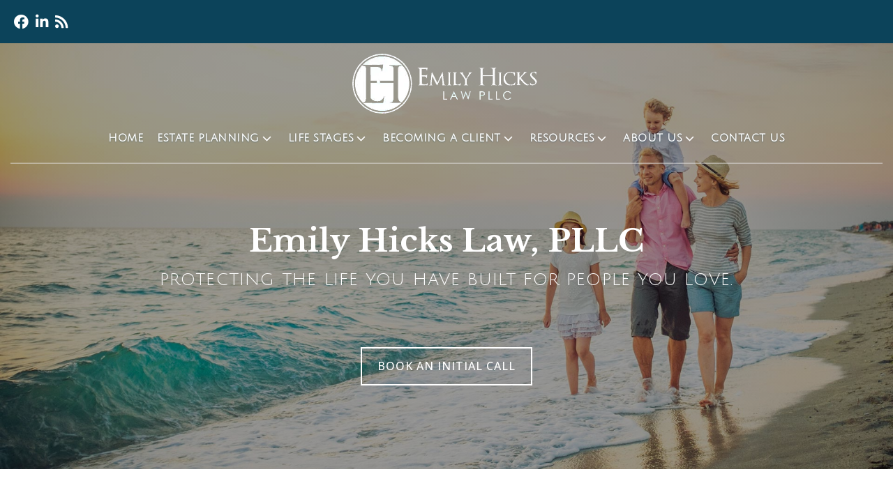

--- FILE ---
content_type: text/html; charset=UTF-8
request_url: https://emilyhickslaw.com/category/life-stages/
body_size: 21068
content:
<!DOCTYPE html>
<html lang="en-US" >
<head>
<meta charset="UTF-8">
<meta name="viewport" content="width=device-width, initial-scale=1.0">
<!-- WP_HEAD() START -->
<link rel="preload" as="style" href="https://fonts.googleapis.com/css?family=Open+Sans:100,200,300,400,500,600,700,800,900|Julius+Sans+One:100,200,300,400,500,600,700,800,900|Libre+Baskerville:100,200,300,400,500,600,700,800,900" >
<link rel="stylesheet" href="https://fonts.googleapis.com/css?family=Open+Sans:100,200,300,400,500,600,700,800,900|Julius+Sans+One:100,200,300,400,500,600,700,800,900|Libre+Baskerville:100,200,300,400,500,600,700,800,900">
<meta name='robots' content='noindex, follow' />
	<style>img:is([sizes="auto" i], [sizes^="auto," i]) { contain-intrinsic-size: 3000px 1500px }</style>
	<link rel="stylesheet" href="https://pro.fontawesome.com/releases/v5.15.1/css/all.css" integrity="sha384-9ZfPnbegQSumzaE7mks2IYgHoayLtuto3AS6ieArECeaR8nCfliJVuLh/GaQ1gyM" crossorigin="anonymous">
<script src="https://kit.fontawesome.com/1a02576aa4.js" crossorigin="anonymous"></script>
	<!-- This site is optimized with the Yoast SEO Premium plugin v20.0 (Yoast SEO v26.8) - https://yoast.com/product/yoast-seo-premium-wordpress/ -->
	<title>Life Stages - Estate Planning Lawyer - Emily Hicks Law, PLLC</title>
	<meta name="description" content="At Emily Hicks Law, PLLC, experienced attorneys help you plan for your future by providing estate planning &amp; elder law services." />
	<meta property="og:locale" content="en_US" />
	<meta property="og:type" content="article" />
	<meta property="og:title" content="Life Stages Archives" />
	<meta property="og:description" content="At Emily Hicks Law, PLLC, experienced attorneys help you plan for your future by providing estate planning &amp; elder law services." />
	<meta property="og:url" content="https://emilyhickslaw.com/category/life-stages/" />
	<meta property="og:site_name" content="Emily Hicks Law, PLLC" />
	<meta property="og:image" content="https://emilyhickslaw.com/wp-content/uploads/emily-hicks-logo-transp.png" />
	<meta property="og:image:width" content="937" />
	<meta property="og:image:height" content="308" />
	<meta property="og:image:type" content="image/png" />
	<meta name="twitter:card" content="summary_large_image" />
	<script type="application/ld+json" class="yoast-schema-graph">{"@context":"https://schema.org","@graph":[{"@type":"CollectionPage","@id":"https://emilyhickslaw.com/category/life-stages/","url":"https://emilyhickslaw.com/category/life-stages/","name":"Life Stages - Estate Planning Lawyer - Emily Hicks Law, PLLC","isPartOf":{"@id":"https://emilyhickslaw.com/#website"},"primaryImageOfPage":{"@id":"https://emilyhickslaw.com/category/life-stages/#primaryimage"},"image":{"@id":"https://emilyhickslaw.com/category/life-stages/#primaryimage"},"thumbnailUrl":"https://emilyhickslaw.com/wp-content/uploads/Screenshot-2025-02-21-at-11.34.55-AM.png","description":"At Emily Hicks Law, PLLC, experienced attorneys help you plan for your future by providing estate planning & elder law services.","breadcrumb":{"@id":"https://emilyhickslaw.com/category/life-stages/#breadcrumb"},"inLanguage":"en-US"},{"@type":"ImageObject","inLanguage":"en-US","@id":"https://emilyhickslaw.com/category/life-stages/#primaryimage","url":"https://emilyhickslaw.com/wp-content/uploads/Screenshot-2025-02-21-at-11.34.55-AM.png","contentUrl":"https://emilyhickslaw.com/wp-content/uploads/Screenshot-2025-02-21-at-11.34.55-AM.png","width":1700,"height":1252},{"@type":"BreadcrumbList","@id":"https://emilyhickslaw.com/category/life-stages/#breadcrumb","itemListElement":[{"@type":"ListItem","position":1,"name":"Home","item":"https://emilyhickslaw.com/"},{"@type":"ListItem","position":2,"name":"Life Stages"}]},{"@type":"WebSite","@id":"https://emilyhickslaw.com/#website","url":"https://emilyhickslaw.com/","name":"Emily Hicks Law, PLLC","description":"Protecting the life you have built for people you love.","publisher":{"@id":"https://emilyhickslaw.com/#organization"},"potentialAction":[{"@type":"SearchAction","target":{"@type":"EntryPoint","urlTemplate":"https://emilyhickslaw.com/?s={search_term_string}"},"query-input":{"@type":"PropertyValueSpecification","valueRequired":true,"valueName":"search_term_string"}}],"inLanguage":"en-US"},{"@type":["Organization","Place","LegalService"],"@id":"https://emilyhickslaw.com/#organization","name":"Emily Hicks Law, PLLC","url":"https://emilyhickslaw.com/","logo":{"@id":"https://emilyhickslaw.com/category/life-stages/#local-main-organization-logo"},"image":{"@id":"https://emilyhickslaw.com/category/life-stages/#local-main-organization-logo"},"sameAs":["https://www.facebook.com/emilyhickslaw/","https://www.linkedin.com/in/emily-hicks-491924a"],"address":{"@id":"https://emilyhickslaw.com/category/life-stages/#local-main-place-address"},"geo":{"@type":"GeoCoordinates","latitude":"30.1991804","longitude":"-81.3806946"},"telephone":["(904) 280-6820"],"openingHoursSpecification":[{"@type":"OpeningHoursSpecification","dayOfWeek":["Monday","Tuesday","Wednesday","Thursday","Friday"],"opens":"08:30","closes":"17:00"},{"@type":"OpeningHoursSpecification","dayOfWeek":["Saturday","Sunday"],"opens":"00:00","closes":"00:00"}],"email":"emily@emilyhickslaw.com","areaServed":"Ponte Vedra Beach, Jacksonville Beach, Palm Valley, Neptune Beach, Nocatee, FL","priceRange":"$$"},{"@type":"PostalAddress","@id":"https://emilyhickslaw.com/category/life-stages/#local-main-place-address","streetAddress":"330 A1A North, Suite 323","addressLocality":"Ponte Vedra Beach","postalCode":"32082","addressRegion":"Florida","addressCountry":"US"},{"@type":"ImageObject","inLanguage":"en-US","@id":"https://emilyhickslaw.com/category/life-stages/#local-main-organization-logo","url":"https://emilyhickslaw.com/wp-content/uploads/emily-hicks-logo-transp.png","contentUrl":"https://emilyhickslaw.com/wp-content/uploads/emily-hicks-logo-transp.png","width":937,"height":308,"caption":"Emily Hicks Law, PLLC"}]}</script>
	<meta name="geo.placename" content="Ponte Vedra Beach" />
	<meta name="geo.position" content="30.1991804;-81.3806946" />
	<meta name="geo.region" content="United States (US)" />
	<!-- / Yoast SEO Premium plugin. -->


<link rel="stylesheet" type="text/css" href="//cdn.jsdelivr.net/npm/slick-carousel@1.8.1/slick/slick.css"/>
<link rel="alternate" type="application/rss+xml" title="Emily Hicks Law, PLLC &raquo; Life Stages Category Feed" href="https://emilyhickslaw.com/category/life-stages/feed/" />

<link rel='stylesheet' id='wp-block-library-css' href='https://emilyhickslaw.com/wp-includes/css/dist/block-library/style.min.css?ver=6.7.4' type='text/css' media='all' />
<style id='classic-theme-styles-inline-css' type='text/css'>
/*! This file is auto-generated */
.wp-block-button__link{color:#fff;background-color:#32373c;border-radius:9999px;box-shadow:none;text-decoration:none;padding:calc(.667em + 2px) calc(1.333em + 2px);font-size:1.125em}.wp-block-file__button{background:#32373c;color:#fff;text-decoration:none}
</style>
<style id='global-styles-inline-css' type='text/css'>
:root{--wp--preset--aspect-ratio--square: 1;--wp--preset--aspect-ratio--4-3: 4/3;--wp--preset--aspect-ratio--3-4: 3/4;--wp--preset--aspect-ratio--3-2: 3/2;--wp--preset--aspect-ratio--2-3: 2/3;--wp--preset--aspect-ratio--16-9: 16/9;--wp--preset--aspect-ratio--9-16: 9/16;--wp--preset--color--black: #000000;--wp--preset--color--cyan-bluish-gray: #abb8c3;--wp--preset--color--white: #ffffff;--wp--preset--color--pale-pink: #f78da7;--wp--preset--color--vivid-red: #cf2e2e;--wp--preset--color--luminous-vivid-orange: #ff6900;--wp--preset--color--luminous-vivid-amber: #fcb900;--wp--preset--color--light-green-cyan: #7bdcb5;--wp--preset--color--vivid-green-cyan: #00d084;--wp--preset--color--pale-cyan-blue: #8ed1fc;--wp--preset--color--vivid-cyan-blue: #0693e3;--wp--preset--color--vivid-purple: #9b51e0;--wp--preset--gradient--vivid-cyan-blue-to-vivid-purple: linear-gradient(135deg,rgba(6,147,227,1) 0%,rgb(155,81,224) 100%);--wp--preset--gradient--light-green-cyan-to-vivid-green-cyan: linear-gradient(135deg,rgb(122,220,180) 0%,rgb(0,208,130) 100%);--wp--preset--gradient--luminous-vivid-amber-to-luminous-vivid-orange: linear-gradient(135deg,rgba(252,185,0,1) 0%,rgba(255,105,0,1) 100%);--wp--preset--gradient--luminous-vivid-orange-to-vivid-red: linear-gradient(135deg,rgba(255,105,0,1) 0%,rgb(207,46,46) 100%);--wp--preset--gradient--very-light-gray-to-cyan-bluish-gray: linear-gradient(135deg,rgb(238,238,238) 0%,rgb(169,184,195) 100%);--wp--preset--gradient--cool-to-warm-spectrum: linear-gradient(135deg,rgb(74,234,220) 0%,rgb(151,120,209) 20%,rgb(207,42,186) 40%,rgb(238,44,130) 60%,rgb(251,105,98) 80%,rgb(254,248,76) 100%);--wp--preset--gradient--blush-light-purple: linear-gradient(135deg,rgb(255,206,236) 0%,rgb(152,150,240) 100%);--wp--preset--gradient--blush-bordeaux: linear-gradient(135deg,rgb(254,205,165) 0%,rgb(254,45,45) 50%,rgb(107,0,62) 100%);--wp--preset--gradient--luminous-dusk: linear-gradient(135deg,rgb(255,203,112) 0%,rgb(199,81,192) 50%,rgb(65,88,208) 100%);--wp--preset--gradient--pale-ocean: linear-gradient(135deg,rgb(255,245,203) 0%,rgb(182,227,212) 50%,rgb(51,167,181) 100%);--wp--preset--gradient--electric-grass: linear-gradient(135deg,rgb(202,248,128) 0%,rgb(113,206,126) 100%);--wp--preset--gradient--midnight: linear-gradient(135deg,rgb(2,3,129) 0%,rgb(40,116,252) 100%);--wp--preset--font-size--small: 13px;--wp--preset--font-size--medium: 20px;--wp--preset--font-size--large: 36px;--wp--preset--font-size--x-large: 42px;--wp--preset--spacing--20: 0.44rem;--wp--preset--spacing--30: 0.67rem;--wp--preset--spacing--40: 1rem;--wp--preset--spacing--50: 1.5rem;--wp--preset--spacing--60: 2.25rem;--wp--preset--spacing--70: 3.38rem;--wp--preset--spacing--80: 5.06rem;--wp--preset--shadow--natural: 6px 6px 9px rgba(0, 0, 0, 0.2);--wp--preset--shadow--deep: 12px 12px 50px rgba(0, 0, 0, 0.4);--wp--preset--shadow--sharp: 6px 6px 0px rgba(0, 0, 0, 0.2);--wp--preset--shadow--outlined: 6px 6px 0px -3px rgba(255, 255, 255, 1), 6px 6px rgba(0, 0, 0, 1);--wp--preset--shadow--crisp: 6px 6px 0px rgba(0, 0, 0, 1);}:where(.is-layout-flex){gap: 0.5em;}:where(.is-layout-grid){gap: 0.5em;}body .is-layout-flex{display: flex;}.is-layout-flex{flex-wrap: wrap;align-items: center;}.is-layout-flex > :is(*, div){margin: 0;}body .is-layout-grid{display: grid;}.is-layout-grid > :is(*, div){margin: 0;}:where(.wp-block-columns.is-layout-flex){gap: 2em;}:where(.wp-block-columns.is-layout-grid){gap: 2em;}:where(.wp-block-post-template.is-layout-flex){gap: 1.25em;}:where(.wp-block-post-template.is-layout-grid){gap: 1.25em;}.has-black-color{color: var(--wp--preset--color--black) !important;}.has-cyan-bluish-gray-color{color: var(--wp--preset--color--cyan-bluish-gray) !important;}.has-white-color{color: var(--wp--preset--color--white) !important;}.has-pale-pink-color{color: var(--wp--preset--color--pale-pink) !important;}.has-vivid-red-color{color: var(--wp--preset--color--vivid-red) !important;}.has-luminous-vivid-orange-color{color: var(--wp--preset--color--luminous-vivid-orange) !important;}.has-luminous-vivid-amber-color{color: var(--wp--preset--color--luminous-vivid-amber) !important;}.has-light-green-cyan-color{color: var(--wp--preset--color--light-green-cyan) !important;}.has-vivid-green-cyan-color{color: var(--wp--preset--color--vivid-green-cyan) !important;}.has-pale-cyan-blue-color{color: var(--wp--preset--color--pale-cyan-blue) !important;}.has-vivid-cyan-blue-color{color: var(--wp--preset--color--vivid-cyan-blue) !important;}.has-vivid-purple-color{color: var(--wp--preset--color--vivid-purple) !important;}.has-black-background-color{background-color: var(--wp--preset--color--black) !important;}.has-cyan-bluish-gray-background-color{background-color: var(--wp--preset--color--cyan-bluish-gray) !important;}.has-white-background-color{background-color: var(--wp--preset--color--white) !important;}.has-pale-pink-background-color{background-color: var(--wp--preset--color--pale-pink) !important;}.has-vivid-red-background-color{background-color: var(--wp--preset--color--vivid-red) !important;}.has-luminous-vivid-orange-background-color{background-color: var(--wp--preset--color--luminous-vivid-orange) !important;}.has-luminous-vivid-amber-background-color{background-color: var(--wp--preset--color--luminous-vivid-amber) !important;}.has-light-green-cyan-background-color{background-color: var(--wp--preset--color--light-green-cyan) !important;}.has-vivid-green-cyan-background-color{background-color: var(--wp--preset--color--vivid-green-cyan) !important;}.has-pale-cyan-blue-background-color{background-color: var(--wp--preset--color--pale-cyan-blue) !important;}.has-vivid-cyan-blue-background-color{background-color: var(--wp--preset--color--vivid-cyan-blue) !important;}.has-vivid-purple-background-color{background-color: var(--wp--preset--color--vivid-purple) !important;}.has-black-border-color{border-color: var(--wp--preset--color--black) !important;}.has-cyan-bluish-gray-border-color{border-color: var(--wp--preset--color--cyan-bluish-gray) !important;}.has-white-border-color{border-color: var(--wp--preset--color--white) !important;}.has-pale-pink-border-color{border-color: var(--wp--preset--color--pale-pink) !important;}.has-vivid-red-border-color{border-color: var(--wp--preset--color--vivid-red) !important;}.has-luminous-vivid-orange-border-color{border-color: var(--wp--preset--color--luminous-vivid-orange) !important;}.has-luminous-vivid-amber-border-color{border-color: var(--wp--preset--color--luminous-vivid-amber) !important;}.has-light-green-cyan-border-color{border-color: var(--wp--preset--color--light-green-cyan) !important;}.has-vivid-green-cyan-border-color{border-color: var(--wp--preset--color--vivid-green-cyan) !important;}.has-pale-cyan-blue-border-color{border-color: var(--wp--preset--color--pale-cyan-blue) !important;}.has-vivid-cyan-blue-border-color{border-color: var(--wp--preset--color--vivid-cyan-blue) !important;}.has-vivid-purple-border-color{border-color: var(--wp--preset--color--vivid-purple) !important;}.has-vivid-cyan-blue-to-vivid-purple-gradient-background{background: var(--wp--preset--gradient--vivid-cyan-blue-to-vivid-purple) !important;}.has-light-green-cyan-to-vivid-green-cyan-gradient-background{background: var(--wp--preset--gradient--light-green-cyan-to-vivid-green-cyan) !important;}.has-luminous-vivid-amber-to-luminous-vivid-orange-gradient-background{background: var(--wp--preset--gradient--luminous-vivid-amber-to-luminous-vivid-orange) !important;}.has-luminous-vivid-orange-to-vivid-red-gradient-background{background: var(--wp--preset--gradient--luminous-vivid-orange-to-vivid-red) !important;}.has-very-light-gray-to-cyan-bluish-gray-gradient-background{background: var(--wp--preset--gradient--very-light-gray-to-cyan-bluish-gray) !important;}.has-cool-to-warm-spectrum-gradient-background{background: var(--wp--preset--gradient--cool-to-warm-spectrum) !important;}.has-blush-light-purple-gradient-background{background: var(--wp--preset--gradient--blush-light-purple) !important;}.has-blush-bordeaux-gradient-background{background: var(--wp--preset--gradient--blush-bordeaux) !important;}.has-luminous-dusk-gradient-background{background: var(--wp--preset--gradient--luminous-dusk) !important;}.has-pale-ocean-gradient-background{background: var(--wp--preset--gradient--pale-ocean) !important;}.has-electric-grass-gradient-background{background: var(--wp--preset--gradient--electric-grass) !important;}.has-midnight-gradient-background{background: var(--wp--preset--gradient--midnight) !important;}.has-small-font-size{font-size: var(--wp--preset--font-size--small) !important;}.has-medium-font-size{font-size: var(--wp--preset--font-size--medium) !important;}.has-large-font-size{font-size: var(--wp--preset--font-size--large) !important;}.has-x-large-font-size{font-size: var(--wp--preset--font-size--x-large) !important;}
:where(.wp-block-post-template.is-layout-flex){gap: 1.25em;}:where(.wp-block-post-template.is-layout-grid){gap: 1.25em;}
:where(.wp-block-columns.is-layout-flex){gap: 2em;}:where(.wp-block-columns.is-layout-grid){gap: 2em;}
:root :where(.wp-block-pullquote){font-size: 1.5em;line-height: 1.6;}
</style>
<link rel='stylesheet' id='oxygen-css' href='https://emilyhickslaw.com/wp-content/plugins/oxygen/component-framework/oxygen.css?ver=4.4' type='text/css' media='all' />
<script type="text/javascript" src="https://emilyhickslaw.com/wp-includes/js/jquery/jquery.min.js?ver=3.7.1" id="jquery-core-js"></script>
<link rel="https://api.w.org/" href="https://emilyhickslaw.com/wp-json/" /><link rel="alternate" title="JSON" type="application/json" href="https://emilyhickslaw.com/wp-json/wp/v2/categories/552" /><link rel="EditURI" type="application/rsd+xml" title="RSD" href="https://emilyhickslaw.com/xmlrpc.php?rsd" />
<meta name="generator" content="WordPress 6.7.4" />
<!-- Global site tag (gtag.js) - Google Analytics -->
<script async src="https://www.googletagmanager.com/gtag/js?id=UA-220625014-1"></script>
<script>
  window.dataLayer = window.dataLayer || [];
  function gtag(){dataLayer.push(arguments);}
  gtag('js', new Date());

  gtag('config', 'UA-220625014-1');
  setTimeout("ga('send','event','Engaged User','More than 60 seconds')",60000); // -- Adjusted Bounce Rate
</script>
<!-- Google tag (gtag.js) -->
<script async src="https://www.googletagmanager.com/gtag/js?id=G-0NT8BSXXTJ"></script>
<script>
  window.dataLayer = window.dataLayer || [];
  function gtag(){dataLayer.push(arguments);}
  gtag('js', new Date());

  gtag('config', 'G-0NT8BSXXTJ');
</script><!-- Meta Pixel Code -->
<script>
!function(f,b,e,v,n,t,s)
{if(f.fbq)return;n=f.fbq=function(){n.callMethod?
n.callMethod.apply(n,arguments):n.queue.push(arguments)};
if(!f._fbq)f._fbq=n;n.push=n;n.loaded=!0;n.version='2.0';
n.queue=[];t=b.createElement(e);t.async=!0;
t.src=v;s=b.getElementsByTagName(e)[0];
s.parentNode.insertBefore(t,s)}(window, document,'script',
'https://connect.facebook.net/en_US/fbevents.js');
fbq('init', '351102450239018');
fbq('track', 'PageView');
</script>
<noscript><img height="1" width="1" style="display:none"
src="https://www.facebook.com/tr?id=351102450239018&ev=PageView&noscript=1"
/></noscript>
<!-- End Meta Pixel Code --><link rel="icon" href="https://emilyhickslaw.com/wp-content/uploads/cropped-Favicon-32x32.jpg" sizes="32x32" />
<link rel="icon" href="https://emilyhickslaw.com/wp-content/uploads/cropped-Favicon-192x192.jpg" sizes="192x192" />
<link rel="apple-touch-icon" href="https://emilyhickslaw.com/wp-content/uploads/cropped-Favicon-180x180.jpg" />
<meta name="msapplication-TileImage" content="https://emilyhickslaw.com/wp-content/uploads/cropped-Favicon-270x270.jpg" />
<!-- Start Lawmatics Pixel Snippet -->
<script>
  !function(e,t,n,a,i,s,c,o,l){e[i]||(c=e[i]=function(){c.process?c.process.apply(c,arguments):c.queue.push(arguments)},c.queue=[],c.t=1*new Date,o=t.createElement(n),o.async=1,o.src=a+'?t='+Math.ceil(new Date/s)*s,l=t.getElementsByTagName(n)[0],l.parentNode.insertBefore(o,l))}(window,document,'script','https://navi.lawmatics.com/navi.min.js','lm_navi',864e5),lm_navi('init','ed7ca486-1247-43fa-a0b8-98f927e2376d'),lm_navi('event','pageload');
</script>
<!-- End Lawmatics Pixel Snippet --><link rel='stylesheet' id='oxygen-cache-4973-css' href='//emilyhickslaw.com/wp-content/uploads/oxygen/css/4973.css?cache=1654009468&#038;ver=6.7.4' type='text/css' media='all' />
<link rel='stylesheet' id='oxygen-cache-4600-css' href='//emilyhickslaw.com/wp-content/uploads/oxygen/css/4600.css?cache=1707773828&#038;ver=6.7.4' type='text/css' media='all' />
<link rel='stylesheet' id='oxygen-cache-4975-css' href='//emilyhickslaw.com/wp-content/uploads/oxygen/css/4975.css?cache=1654009467&#038;ver=6.7.4' type='text/css' media='all' />
<link rel='stylesheet' id='oxygen-universal-styles-css' href='//emilyhickslaw.com/wp-content/uploads/oxygen/css/universal.css?cache=1749567258&#038;ver=6.7.4' type='text/css' media='all' />
<!-- END OF WP_HEAD() -->
</head>
<body class="archive category category-life-stages category-552  wp-embed-responsive oxygen-body" >




						<div id="div_block-333-4600" class="ct-div-block small-padding" ><div id="div_block-334-4600" class="ct-div-block horizontal-align" ><div id="code_block-335-4600" class="ct-code-block social-icons top-social" ><ul class="top-social-links">
			<li>
			<a href="https://www.facebook.com/emilyhickslaw/app/216201571807288/"><i class="fab fa-facebook"></i></a>
		</li>
			<li>
			<a href="https://www.linkedin.com/in/emily-hicks-491924a"><i class="fab fa-linkedin-in"></i></a>
		</li>
			<li>
			<a href="https://emilyhickslaw.com/blog/"><i class="fas fa-rss"></i></a>
		</li>
	</ul>
</div></div></div><div id="div_block-221-4600" class="ct-div-block" ><div id="div_block-223-4600" class="ct-div-block" ><a id="link-261-4600" class="ct-link" href="/" target="_self"  ><img  id="image-262-4600" alt="estate planning law firm" src="http://emilyhickslaw.com/wp-content/uploads/estate-planning-law-fir-logo-white.webp" class="ct-image"/></a>
		<div id="-pro-menu-308-4600" class="oxy-pro-menu hks-nav " ><div class="oxy-pro-menu-mobile-open-icon " data-off-canvas-alignment=""><svg id="-pro-menu-308-4600-open-icon"><use xlink:href="#FontAwesomeicon-ellipsis-v"></use></svg>Menu</div>

                
        <div class="oxy-pro-menu-container  oxy-pro-menu-dropdown-links-visible-on-mobile oxy-pro-menu-dropdown-links-toggle oxy-pro-menu-show-dropdown" data-aos-duration="400" 

             data-oxy-pro-menu-dropdown-animation="fade-up"
             data-oxy-pro-menu-dropdown-animation-duration="0.4"
             data-entire-parent-toggles-dropdown="true"

             
                          data-oxy-pro-menu-dropdown-animation-duration="0.4"
             
                          data-oxy-pro-menu-dropdown-links-on-mobile="toggle">
             
            <div class="menu-main-container"><ul id="menu-main" class="oxy-pro-menu-list"><li id="menu-item-3002" class="menu-item menu-item-type-post_type menu-item-object-page menu-item-home menu-item-3002"><a href="https://emilyhickslaw.com/">Home</a></li>
<li id="menu-item-4837" class="menu-item menu-item-type-post_type menu-item-object-page menu-item-has-children menu-item-4837"><a href="https://emilyhickslaw.com/estate-planning/">Estate Planning</a>
<ul class="sub-menu">
	<li id="menu-item-3792" class="menu-item menu-item-type-post_type menu-item-object-page menu-item-3792"><a href="https://emilyhickslaw.com/?page_id=3745">Business Succession Planning</a></li>
	<li id="menu-item-3791" class="menu-item menu-item-type-post_type menu-item-object-page menu-item-3791"><a href="https://emilyhickslaw.com/?page_id=3740">Asset Protection</a></li>
</ul>
</li>
<li id="menu-item-5343" class="menu-item menu-item-type-post_type menu-item-object-page menu-item-has-children menu-item-5343"><a href="https://emilyhickslaw.com/life-stages-estate-planning/">Life Stages</a>
<ul class="sub-menu">
	<li id="menu-item-3800" class="menu-item menu-item-type-post_type menu-item-object-page menu-item-3800"><a href="https://emilyhickslaw.com/estate-planning/singles/">Estate Planning for Singles</a></li>
	<li id="menu-item-3796" class="menu-item menu-item-type-post_type menu-item-object-page menu-item-3796"><a href="https://emilyhickslaw.com/estate-planning/married-couples/">Estate Planning for Married Couples</a></li>
	<li id="menu-item-3797" class="menu-item menu-item-type-post_type menu-item-object-page menu-item-3797"><a href="https://emilyhickslaw.com/estate-planning/minor-children/">Estate Planning for Minor Children</a></li>
	<li id="menu-item-3795" class="menu-item menu-item-type-post_type menu-item-object-page menu-item-3795"><a href="https://emilyhickslaw.com/estate-planning/blended-families/">Estate Planning for Blended Families</a></li>
	<li id="menu-item-3798" class="menu-item menu-item-type-post_type menu-item-object-page menu-item-3798"><a href="https://emilyhickslaw.com/estate-planning/peak-earning-years/">Estate Planning for Peak Earning Years</a></li>
	<li id="menu-item-3802" class="menu-item menu-item-type-post_type menu-item-object-page menu-item-3802"><a href="https://emilyhickslaw.com/estate-planning/nearing-retirement/">Estate Planning When Nearing Retirement</a></li>
	<li id="menu-item-3799" class="menu-item menu-item-type-post_type menu-item-object-page menu-item-3799"><a href="https://emilyhickslaw.com/estate-planning/retirement/">Estate Planning for Retirement</a></li>
	<li id="menu-item-3801" class="menu-item menu-item-type-post_type menu-item-object-page menu-item-3801"><a href="https://emilyhickslaw.com/estate-planning/divorced/">Estate Planning When Divorced</a></li>
</ul>
</li>
<li id="menu-item-3061" class="menu-item menu-item-type-post_type menu-item-object-page menu-item-has-children menu-item-3061"><a href="https://emilyhickslaw.com/becoming-a-client/">Becoming a Client</a>
<ul class="sub-menu">
	<li id="menu-item-3062" class="menu-item menu-item-type-post_type menu-item-object-page menu-item-3062"><a href="https://emilyhickslaw.com/book-a-call/">Book a Call</a></li>
</ul>
</li>
<li id="menu-item-3063" class="menu-item menu-item-type-custom menu-item-object-custom menu-item-has-children menu-item-3063"><a href="/blog/">Resources</a>
<ul class="sub-menu">
	<li id="menu-item-3255" class="menu-item menu-item-type-post_type menu-item-object-page current_page_parent menu-item-3255"><a href="https://emilyhickslaw.com/blog/">Blog</a></li>
	<li id="menu-item-3067" class="menu-item menu-item-type-post_type menu-item-object-page menu-item-3067"><a href="https://emilyhickslaw.com/subscribe/">Subscribe</a></li>
	<li id="menu-item-3066" class="menu-item menu-item-type-post_type menu-item-object-page menu-item-3066"><a href="https://emilyhickslaw.com/for-professional-advisors/">For Professional Advisors</a></li>
	<li id="menu-item-3065" class="menu-item menu-item-type-post_type menu-item-object-page menu-item-3065"><a href="https://emilyhickslaw.com/faq/">FAQs</a></li>
</ul>
</li>
<li id="menu-item-3073" class="menu-item menu-item-type-post_type menu-item-object-page menu-item-has-children menu-item-3073"><a href="https://emilyhickslaw.com/about-ponte-vedra-estate-planning-law-firm/">About Us</a>
<ul class="sub-menu">
	<li id="menu-item-5372" class="menu-item menu-item-type-post_type menu-item-object-page menu-item-5372"><a href="https://emilyhickslaw.com/about-ponte-vedra-estate-planning-law-firm/emily-m-hicks/">Emily M. Hicks</a></li>
</ul>
</li>
<li id="menu-item-3069" class="menu-item menu-item-type-post_type menu-item-object-page menu-item-3069"><a href="https://emilyhickslaw.com/contact-us/">Contact Us</a></li>
</ul></div>
            <div class="oxy-pro-menu-mobile-close-icon"><svg id="svg--pro-menu-308-4600"><use xlink:href="#FontAwesomeicon-close"></use></svg>close</div>

        </div>

        </div>

		<script type="text/javascript">
			jQuery('#-pro-menu-308-4600 .oxy-pro-menu-show-dropdown .menu-item-has-children > a', 'body').each(function(){
                jQuery(this).append('<div class="oxy-pro-menu-dropdown-icon-click-area"><svg class="oxy-pro-menu-dropdown-icon"><use xlink:href="#FontAwesomeicon-angle-down"></use></svg></div>');
            });
            jQuery('#-pro-menu-308-4600 .oxy-pro-menu-show-dropdown .menu-item:not(.menu-item-has-children) > a', 'body').each(function(){
                jQuery(this).append('<div class="oxy-pro-menu-dropdown-icon-click-area"></div>');
            });			</script></div></div><div id="div_block-45-4975" class="ct-div-block" ><div id="div_block-46-4975" class="ct-div-block" ><h1 id="headline-47-4975" class="ct-headline"><span id="span-48-4975" class="ct-span" >Emily Hicks Law, PLLC</span></h1><div id="text_block-49-4975" class="ct-text-block firm-name" ><span id="span-50-4975" class="ct-span" >Protecting the life you have built for people you love.</span><br></div><a id="link_button-51-4975" class="ct-link-button button-alpha" href="/book-a-call/" target="_self" rel="/book-a-call/" >Book an Initial Call</a></div></div><section id="section-2-4975" class=" ct-section" ><div class="ct-section-inner-wrap"><div id="div_block-3-4975" class="ct-div-block" ><div id="_dynamic_list-4-4975" class="oxy-dynamic-list"><div id="div_block-5-4975-1" class="ct-div-block" data-id="div_block-5-4975"><div id="div_block-6-4975-1" class="ct-div-block" data-id="div_block-6-4975"><a id="link-7-4975-1" class="ct-link" href="https://emilyhickslaw.com/jp-morgans-guide-to-retirement-2024/" target="_self" style="background-image:url(https://emilyhickslaw.com/wp-content/uploads/Screenshot-2025-02-21-at-11.34.55-AM-768x566.png);background-size: cover;" data-id="link-7-4975"></a><div id="div_block-8-4975-1" class="ct-div-block" data-id="div_block-8-4975"><h2 id="headline-9-4975-1" class="ct-headline" data-id="headline-9-4975"><span id="span-10-4975-1" class="ct-span" data-id="span-10-4975"><a href="https://emilyhickslaw.com/jp-morgans-guide-to-retirement-2024/">JP Morgan's Guide to Retirement 2024</a></span></h2><div id="text_block-11-4975-1" class="ct-text-block" data-id="text_block-11-4975"><span id="span-12-4975-1" class="ct-span" data-id="span-12-4975">Will you be able to retire comfortably? Many are asking this question in the face of rising expenses, specifically long term care and healthcare. JP Morgan has put together an excellent guide that we're linking below to show those retiring what it can look like and give some confidence (or a nudge!) when planning for the future.</span></div><div id="text_block-13-4975-1" class="ct-text-block" data-id="text_block-13-4975"><span id="span-14-4975-1" class="ct-span" data-id="span-14-4975">02/21/25</span> &bull; by: <b><span id="span-15-4975-1" class="ct-span" data-id="span-15-4975">Emily Hicks Law, PLLC</span></b><br></div><a id="link_button-16-4975-1" class="ct-link-button " href="http://" target="_self" data-id="link_button-16-4975">Read More<br></a></div></div></div><div id="div_block-5-4975-2" class="ct-div-block" data-id="div_block-5-4975"><div id="div_block-6-4975-2" class="ct-div-block" data-id="div_block-6-4975"><a id="link-7-4975-2" class="ct-link" href="https://emilyhickslaw.com/why-is-it-important-to-have-a-poa-for-minor-children/" target="_self" style="background-image:url(https://emilyhickslaw.com/wp-content/uploads/17-768x644.png);background-size: cover;" data-id="link-7-4975"></a><div id="div_block-8-4975-2" class="ct-div-block" data-id="div_block-8-4975"><h2 id="headline-9-4975-2" class="ct-headline" data-id="headline-9-4975"><span id="span-10-4975-2" class="ct-span" data-id="span-10-4975"><a href="https://emilyhickslaw.com/why-is-it-important-to-have-a-poa-for-minor-children/">Why is it Important to Have a POA for Minor Children?</a></span></h2><div id="text_block-11-4975-2" class="ct-text-block" data-id="text_block-11-4975"><span id="span-12-4975-2" class="ct-span" data-id="span-12-4975">Having a power of attorney (POA) for minor children is important because it ensures that a trusted person can make decisions for your child in situations where you, as the parent or legal guardian, might not be available to do so.</span></div><div id="text_block-13-4975-2" class="ct-text-block" data-id="text_block-13-4975"><span id="span-14-4975-2" class="ct-span" data-id="span-14-4975">01/28/25</span> &bull; by: <b><span id="span-15-4975-2" class="ct-span" data-id="span-15-4975">Emily Hicks Law, PLLC</span></b><br></div><a id="link_button-16-4975-2" class="ct-link-button " href="http://" target="_self" data-id="link_button-16-4975">Read More<br></a></div></div></div><div id="div_block-5-4975-3" class="ct-div-block" data-id="div_block-5-4975"><div id="div_block-6-4975-3" class="ct-div-block" data-id="div_block-6-4975"><a id="link-7-4975-3" class="ct-link" href="https://emilyhickslaw.com/how-do-i-plan-for-taxes-after-death/" target="_self" style="background-image:url(https://emilyhickslaw.com/wp-content/uploads/pexels-nataliya-vaitkevich-8927687-768x512.jpg);background-size: cover;" data-id="link-7-4975"></a><div id="div_block-8-4975-3" class="ct-div-block" data-id="div_block-8-4975"><h2 id="headline-9-4975-3" class="ct-headline" data-id="headline-9-4975"><span id="span-10-4975-3" class="ct-span" data-id="span-10-4975"><a href="https://emilyhickslaw.com/how-do-i-plan-for-taxes-after-death/">How Do I Plan for Taxes after Death?</a></span></h2><div id="text_block-11-4975-3" class="ct-text-block" data-id="text_block-11-4975"><span id="span-12-4975-3" class="ct-span" data-id="span-12-4975">Ben Franklin once said, &lsquo;&hellip; nothing can be said to be certain, except death and taxes.&rsquo; For all certainties in life, the best thing you can do is plan for their eventual occurrence.</span></div><div id="text_block-13-4975-3" class="ct-text-block" data-id="text_block-13-4975"><span id="span-14-4975-3" class="ct-span" data-id="span-14-4975">01/20/25</span> &bull; by: <b><span id="span-15-4975-3" class="ct-span" data-id="span-15-4975">Emily Hicks Law, PLLC</span></b><br></div><a id="link_button-16-4975-3" class="ct-link-button " href="http://" target="_self" data-id="link_button-16-4975">Read More<br></a></div></div></div><div id="div_block-5-4975-4" class="ct-div-block" data-id="div_block-5-4975"><div id="div_block-6-4975-4" class="ct-div-block" data-id="div_block-6-4975"><a id="link-7-4975-4" class="ct-link" href="https://emilyhickslaw.com/an-overview-of-life-insurance-beneficiaries/" target="_self" style="background-image:url(https://emilyhickslaw.com/wp-content/uploads/insurance-text-on-the-wooden-blocks.webp);background-size: cover;" data-id="link-7-4975"></a><div id="div_block-8-4975-4" class="ct-div-block" data-id="div_block-8-4975"><h2 id="headline-9-4975-4" class="ct-headline" data-id="headline-9-4975"><span id="span-10-4975-4" class="ct-span" data-id="span-10-4975"><a href="https://emilyhickslaw.com/an-overview-of-life-insurance-beneficiaries/">An Overview of Life Insurance Beneficiaries</a></span></h2><div id="text_block-11-4975-4" class="ct-text-block" data-id="text_block-11-4975"><span id="span-12-4975-4" class="ct-span" data-id="span-12-4975">Regularly reviewing and updating your life insurance beneficiaries is essential to ensure that your benefits go to the right people or organizations according to your wishes.</span></div><div id="text_block-13-4975-4" class="ct-text-block" data-id="text_block-13-4975"><span id="span-14-4975-4" class="ct-span" data-id="span-14-4975">12/17/24</span> &bull; by: <b><span id="span-15-4975-4" class="ct-span" data-id="span-15-4975">Emily Hicks Law, PLLC</span></b><br></div><a id="link_button-16-4975-4" class="ct-link-button " href="http://" target="_self" data-id="link_button-16-4975">Read More<br></a></div></div></div><div id="div_block-5-4975-5" class="ct-div-block" data-id="div_block-5-4975"><div id="div_block-6-4975-5" class="ct-div-block" data-id="div_block-6-4975"><a id="link-7-4975-5" class="ct-link" href="https://emilyhickslaw.com/10-estate-planning-tips-for-women/" target="_self" style="background-image:url(https://emilyhickslaw.com/wp-content/uploads/Screenshot-2024-12-04-at-11.40.12-AM-768x576.png);background-size: cover;" data-id="link-7-4975"></a><div id="div_block-8-4975-5" class="ct-div-block" data-id="div_block-8-4975"><h2 id="headline-9-4975-5" class="ct-headline" data-id="headline-9-4975"><span id="span-10-4975-5" class="ct-span" data-id="span-10-4975"><a href="https://emilyhickslaw.com/10-estate-planning-tips-for-women/">10 Estate Planning Tips for Women</a></span></h2><div id="text_block-11-4975-5" class="ct-text-block" data-id="text_block-11-4975"><span id="span-12-4975-5" class="ct-span" data-id="span-12-4975">Estate planning is an essential part of securing your financial future and ensuring your wishes are honored, especially if you find yourself divorced or widowed. Now that you've entered a new chapter, it's time to look at what the future looks like as far as leaving assets to children, beneficiaries, or charities.</span></div><div id="text_block-13-4975-5" class="ct-text-block" data-id="text_block-13-4975"><span id="span-14-4975-5" class="ct-span" data-id="span-14-4975">12/04/24</span> &bull; by: <b><span id="span-15-4975-5" class="ct-span" data-id="span-15-4975">Emily Hicks Law, PLLC</span></b><br></div><a id="link_button-16-4975-5" class="ct-link-button " href="http://" target="_self" data-id="link_button-16-4975">Read More<br></a></div></div></div><div id="div_block-5-4975-6" class="ct-div-block" data-id="div_block-5-4975"><div id="div_block-6-4975-6" class="ct-div-block" data-id="div_block-6-4975"><a id="link-7-4975-6" class="ct-link" href="https://emilyhickslaw.com/the-election-is-over-now-what/" target="_self" style="background-image:url(https://emilyhickslaw.com/wp-content/uploads/Election-blog-768x432.jpg);background-size: cover;" data-id="link-7-4975"></a><div id="div_block-8-4975-6" class="ct-div-block" data-id="div_block-8-4975"><h2 id="headline-9-4975-6" class="ct-headline" data-id="headline-9-4975"><span id="span-10-4975-6" class="ct-span" data-id="span-10-4975"><a href="https://emilyhickslaw.com/the-election-is-over-now-what/">The Election is Over. Now What?</a></span></h2><div id="text_block-11-4975-6" class="ct-text-block" data-id="text_block-11-4975"><span id="span-12-4975-6" class="ct-span" data-id="span-12-4975">Every election season we get questions about which candidate is going to be best for the economy and what changes people should make based on the election. My answer is always the same: don&rsquo;t make long term financial decisions based on short term volatility.</span></div><div id="text_block-13-4975-6" class="ct-text-block" data-id="text_block-13-4975"><span id="span-14-4975-6" class="ct-span" data-id="span-14-4975">11/08/24</span> &bull; by: <b><span id="span-15-4975-6" class="ct-span" data-id="span-15-4975">Emily Hicks Law, PLLC</span></b><br></div><a id="link_button-16-4975-6" class="ct-link-button " href="http://" target="_self" data-id="link_button-16-4975">Read More<br></a></div></div></div><div id="div_block-5-4975-7" class="ct-div-block" data-id="div_block-5-4975"><div id="div_block-6-4975-7" class="ct-div-block" data-id="div_block-6-4975"><a id="link-7-4975-7" class="ct-link" href="https://emilyhickslaw.com/how-long-do-you-have-to-contest-a-will-in-florida/" target="_self" style="background-image:url(https://emilyhickslaw.com/wp-content/uploads/contest-a-will-4-768x432.png);background-size: cover;" data-id="link-7-4975"></a><div id="div_block-8-4975-7" class="ct-div-block" data-id="div_block-8-4975"><h2 id="headline-9-4975-7" class="ct-headline" data-id="headline-9-4975"><span id="span-10-4975-7" class="ct-span" data-id="span-10-4975"><a href="https://emilyhickslaw.com/how-long-do-you-have-to-contest-a-will-in-florida/">How Long do You Have to Contest a Will in Florida?</a></span></h2><div id="text_block-11-4975-7" class="ct-text-block" data-id="text_block-11-4975"><span id="span-12-4975-7" class="ct-span" data-id="span-12-4975">In Florida, you have 90 days to contest a will after receiving a Notice of Administration, which is a document that informs the heirs of probate court proceedings.&nbsp;</span></div><div id="text_block-13-4975-7" class="ct-text-block" data-id="text_block-13-4975"><span id="span-14-4975-7" class="ct-span" data-id="span-14-4975">10/29/24</span> &bull; by: <b><span id="span-15-4975-7" class="ct-span" data-id="span-15-4975">Emily Hicks Law, PLLC</span></b><br></div><a id="link_button-16-4975-7" class="ct-link-button " href="http://" target="_self" data-id="link_button-16-4975">Read More<br></a></div></div></div><div id="div_block-5-4975-8" class="ct-div-block" data-id="div_block-5-4975"><div id="div_block-6-4975-8" class="ct-div-block" data-id="div_block-6-4975"><a id="link-7-4975-8" class="ct-link" href="https://emilyhickslaw.com/inheritance-laws-in-florida/" target="_self" style="background-image:url(https://emilyhickslaw.com/wp-content/uploads/7-768x432.png);background-size: cover;" data-id="link-7-4975"></a><div id="div_block-8-4975-8" class="ct-div-block" data-id="div_block-8-4975"><h2 id="headline-9-4975-8" class="ct-headline" data-id="headline-9-4975"><span id="span-10-4975-8" class="ct-span" data-id="span-10-4975"><a href="https://emilyhickslaw.com/inheritance-laws-in-florida/">Inheritance Laws in Florida</a></span></h2><div id="text_block-11-4975-8" class="ct-text-block" data-id="text_block-11-4975"><span id="span-12-4975-8" class="ct-span" data-id="span-12-4975">Learn the fundamental aspects of inheritance laws in Florida, helping you understand the legal landscape surrounding estates and probate in the state.</span></div><div id="text_block-13-4975-8" class="ct-text-block" data-id="text_block-13-4975"><span id="span-14-4975-8" class="ct-span" data-id="span-14-4975">10/28/24</span> &bull; by: <b><span id="span-15-4975-8" class="ct-span" data-id="span-15-4975">Emily Hicks Law, PLLC</span></b><br></div><a id="link_button-16-4975-8" class="ct-link-button " href="http://" target="_self" data-id="link_button-16-4975">Read More<br></a></div></div></div><div id="div_block-5-4975-9" class="ct-div-block" data-id="div_block-5-4975"><div id="div_block-6-4975-9" class="ct-div-block" data-id="div_block-6-4975"><a id="link-7-4975-9" class="ct-link" href="https://emilyhickslaw.com/4-reasons-not-to-rely-on-a-promised-inheritance/" target="_self" style="background-image:url(https://emilyhickslaw.com/wp-content/uploads/promised-inheritance-2-768x432.png);background-size: cover;" data-id="link-7-4975"></a><div id="div_block-8-4975-9" class="ct-div-block" data-id="div_block-8-4975"><h2 id="headline-9-4975-9" class="ct-headline" data-id="headline-9-4975"><span id="span-10-4975-9" class="ct-span" data-id="span-10-4975"><a href="https://emilyhickslaw.com/4-reasons-not-to-rely-on-a-promised-inheritance/">4 Reasons Not to Rely on a Promised Inheritance</a></span></h2><div id="text_block-11-4975-9" class="ct-text-block" data-id="text_block-11-4975"><span id="span-12-4975-9" class="ct-span" data-id="span-12-4975">Many adult children in Florida view their future inheritance as a safety net&mdash;a lump sum of money that promises financial security. However, experts caution against this mindset. Here's why...</span></div><div id="text_block-13-4975-9" class="ct-text-block" data-id="text_block-13-4975"><span id="span-14-4975-9" class="ct-span" data-id="span-14-4975">10/25/24</span> &bull; by: <b><span id="span-15-4975-9" class="ct-span" data-id="span-15-4975">Emily Hicks Law, PLLC</span></b><br></div><a id="link_button-16-4975-9" class="ct-link-button " href="http://" target="_self" data-id="link_button-16-4975">Read More<br></a></div></div></div><div id="div_block-5-4975-10" class="ct-div-block" data-id="div_block-5-4975"><div id="div_block-6-4975-10" class="ct-div-block" data-id="div_block-6-4975"><a id="link-7-4975-10" class="ct-link" href="https://emilyhickslaw.com/estate-planning-for-young-families-why-it-matters/" target="_self" style="background-image:url(https://emilyhickslaw.com/wp-content/uploads/1-768x644.png);background-size: cover;" data-id="link-7-4975"></a><div id="div_block-8-4975-10" class="ct-div-block" data-id="div_block-8-4975"><h2 id="headline-9-4975-10" class="ct-headline" data-id="headline-9-4975"><span id="span-10-4975-10" class="ct-span" data-id="span-10-4975"><a href="https://emilyhickslaw.com/estate-planning-for-young-families-why-it-matters/">Estate Planning for Young Families: Why It Matters</a></span></h2><div id="text_block-11-4975-10" class="ct-text-block" data-id="text_block-11-4975"><span id="span-12-4975-10" class="ct-span" data-id="span-12-4975">Estate planning is a crucial step in ensuring your family&rsquo;s security. By making informed decisions today, you can provide peace of mind for yourself and a secure future for your children. </span></div><div id="text_block-13-4975-10" class="ct-text-block" data-id="text_block-13-4975"><span id="span-14-4975-10" class="ct-span" data-id="span-14-4975">10/03/24</span> &bull; by: <b><span id="span-15-4975-10" class="ct-span" data-id="span-15-4975">Emily Hicks Law, PLLC</span></b><br></div><a id="link_button-16-4975-10" class="ct-link-button " href="http://" target="_self" data-id="link_button-16-4975">Read More<br></a></div></div></div>                    
                                            
                                        <div class="oxy-repeater-pages-wrap">
                        <div class="oxy-repeater-pages">
                            <span aria-current="page" class="page-numbers current">1</span>
<a class="page-numbers" href="https://emilyhickslaw.com/category/life-stages/page/2/">2</a>
<a class="page-numbers" href="https://emilyhickslaw.com/category/life-stages/page/3/">3</a>
<a class="page-numbers" href="https://emilyhickslaw.com/category/life-stages/page/4/">4</a>
<a class="page-numbers" href="https://emilyhickslaw.com/category/life-stages/page/5/">5</a>
<a class="page-numbers" href="https://emilyhickslaw.com/category/life-stages/page/6/">6</a>
<a class="page-numbers" href="https://emilyhickslaw.com/category/life-stages/page/7/">7</a>
<a class="page-numbers" href="https://emilyhickslaw.com/category/life-stages/page/8/">8</a>
<a class="page-numbers" href="https://emilyhickslaw.com/category/life-stages/page/9/">9</a>
<a class="page-numbers" href="https://emilyhickslaw.com/category/life-stages/page/10/">10</a>
<a class="page-numbers" href="https://emilyhickslaw.com/category/life-stages/page/11/">11</a>
<a class="page-numbers" href="https://emilyhickslaw.com/category/life-stages/page/12/">12</a>
<a class="page-numbers" href="https://emilyhickslaw.com/category/life-stages/page/13/">13</a>
<a class="page-numbers" href="https://emilyhickslaw.com/category/life-stages/page/14/">14</a>
<a class="page-numbers" href="https://emilyhickslaw.com/category/life-stages/page/15/">15</a>
<a class="page-numbers" href="https://emilyhickslaw.com/category/life-stages/page/16/">16</a>
<a class="next page-numbers" href="https://emilyhickslaw.com/category/life-stages/page/2/">Next &raquo;</a>                        </div>
                    </div>
                                        
                    </div>
</div><div id="div_block-17-4975" class="ct-div-block" ><form id="code_block-18-4975" class="ct-code-block web-srch" ><span><input type="text" name="s" id="search" value="" placeholder="Search..."/></span>
<a type="image" alt="Search"><i class="fal fa-search"></i></a></form><h5 id="headline-19-4975" class="ct-headline sidebar-h">Sort by Category<br></h5><div id="widget-20-4975" class="ct-widget blog-cats" ><div class="widget widget_categories"><h2 class="widgettitle">Categories</h2>
			<ul>
					<li class="cat-item cat-item-70"><a href="https://emilyhickslaw.com/category/elder-law/">Elder Law</a>
</li>
	<li class="cat-item cat-item-52"><a href="https://emilyhickslaw.com/category/estate-planning/">Estate Planning</a>
</li>
	<li class="cat-item cat-item-552 current-cat"><a aria-current="page" href="https://emilyhickslaw.com/category/life-stages/">Life Stages</a>
</li>
	<li class="cat-item cat-item-2"><a href="https://emilyhickslaw.com/category/news/">News</a>
</li>
	<li class="cat-item cat-item-71"><a href="https://emilyhickslaw.com/category/probate/">Probate</a>
</li>
	<li class="cat-item cat-item-72"><a href="https://emilyhickslaw.com/category/trust-administration/">Trust Administration</a>
</li>
			</ul>

			</div></div></div></div></section><div id="_dynamic_list-81-4975" class="oxy-dynamic-list">                    
                                            
                                        
                    </div>
<div id="_dynamic_list-102-4975" class="oxy-dynamic-list"><div id="div_block-103-4975-1" class="ct-div-block" data-id="div_block-103-4975"><section id="section-104-4975-1" class=" ct-section" style="background-image:linear-gradient(rgba(235,213,160,0.81), rgba(235,213,160,0.81)), url(https://emilyhickslaw.com/wp-content/uploads/bigstock-Palm-Trees-On-Lake-Vedra-Pont-286609270.jpg);background-size:auto,  cover;" data-id="section-104-4975"><div class="ct-section-inner-wrap"><div id="div_block-105-4975-1" class="ct-div-block" data-id="div_block-105-4975"><div id="text_block-106-4975-1" class="ct-text-block" data-id="text_block-106-4975"><span id="span-107-4975-1" class="ct-span" data-id="span-107-4975">Join Our eNewsletter</span></div><div id="text_block-108-4975-1" class="ct-text-block section-h" data-id="text_block-108-4975"><span id="span-109-4975-1" class="ct-span" data-id="span-109-4975">Join Our eNewsletter</span></div><div id="text_block-110-4975-1" class="ct-text-block" data-id="text_block-110-4975"><span id="span-111-4975-1" class="ct-span" data-id="span-111-4975">Stay informed and updated by subscribing to our eNewsletter!</span></div></div><a id="link_button-112-4975-1" class="ct-link-button button-alpha-alt" href="https://emilyhickslaw.com/subscribe/" target="_self" rel="/book-a-call/" data-id="link_button-112-4975"><span id="span-113-4975-1" class="ct-span" data-id="span-113-4975">Join Our eNewsletter</span></a></div></section></div>                    
                                            
                                        
                    </div>
<footer id="section-112-4600" class=" ct-section" ><div class="ct-section-inner-wrap"><div id="widget-321-4600" class="ct-widget footer-nav" ><div class="widget widget_nav_menu"><div class="menu-footer-menu-container"><ul id="menu-footer-menu" class="menu"><li id="menu-item-3399" class="menu-item menu-item-type-post_type menu-item-object-page menu-item-home menu-item-3399"><a href="https://emilyhickslaw.com/">Home</a></li>
<li id="menu-item-5322" class="menu-item menu-item-type-post_type menu-item-object-page menu-item-5322"><a href="https://emilyhickslaw.com/elder-law/">Elder Law</a></li>
<li id="menu-item-5323" class="menu-item menu-item-type-post_type menu-item-object-page menu-item-5323"><a href="https://emilyhickslaw.com/estate-planning/">Fundamental Estate Planning</a></li>
<li id="menu-item-3400" class="menu-item menu-item-type-post_type menu-item-object-page menu-item-3400"><a href="https://emilyhickslaw.com/about-ponte-vedra-estate-planning-law-firm/">About Us</a></li>
<li id="menu-item-5321" class="menu-item menu-item-type-post_type menu-item-object-page menu-item-5321"><a href="https://emilyhickslaw.com/becoming-a-client/">Becoming a Client</a></li>
<li id="menu-item-3401" class="menu-item menu-item-type-post_type menu-item-object-page menu-item-3401"><a href="https://emilyhickslaw.com/contact-us/">Contact Us</a></li>
<li id="menu-item-3242" class="menu-item menu-item-type-post_type menu-item-object-page menu-item-3242"><a href="https://emilyhickslaw.com/privacy-policy/">Privacy Policy</a></li>
<li id="menu-item-3721" class="menu-item menu-item-type-post_type menu-item-object-page menu-item-3721"><a href="https://emilyhickslaw.com/disclaimer/">Disclaimer</a></li>
</ul></div></div></div></div></footer><div id="code_block-359-4600" class="ct-code-block" ><iframe src="https://www.google.com/maps/embed?pb=!1m14!1m8!1m3!1d13788.177505838412!2d-81.3868717!3d30.235811!3m2!1i1024!2i768!4f13.1!3m3!1m2!1s0x88e43777755f607b%3A0x319b02c2c3018bec!2sEmily%20Hicks%20Law%2C%20PLLC!5e0!3m2!1sen!2sus!4v1705601354927!5m2!1sen!2sus" width="100%" height="540" style="border:0;" allowfullscreen="" loading="lazy" referrerpolicy="no-referrer-when-downgrade"></iframe></div><div id="div_block-116-4600" class="ct-div-block" ><div id="div_block-115-4600" class="ct-div-block default-width center-aligned" ><div id="div_block-13-4973" class="ct-div-block" ><a id="link-8-4973" class="ct-link" href="https://www.integritymarketingsolutions.com/" target="_blank"  ><img  id="image-4-4973" alt="Integrity Marketing Solutions - Estate Planning Marketing" src="http://emilyhickslaw.com/wp-content/uploads/2018/11/IMS-Copyright-Logo.png" class="ct-image" width="80" title="Powered by Integrity Marketing Solutions" alt="IMS Branding"/><div id="text_block-9-4973" class="ct-text-block" >Powered by<br></div></a><div id="code_block-121-4600" class="ct-code-block copyright" >&copy; Emily Hicks Law, PLLC. All rights reserved.<br>
Some artwork provided under license agreement. </div></div><div id="code_block-10-4973" class="ct-code-block social-icons bottom-social" ><ul class="top-social-links">
			<li>
			<a href="https://www.facebook.com/emilyhickslaw/app/216201571807288/"><i class="fab fa-facebook"></i></a>
		</li>
			<li>
			<a href="https://www.linkedin.com/in/emily-hicks-491924a"><i class="fab fa-linkedin-in"></i></a>
		</li>
			<li>
			<a href="https://emilyhickslaw.com/blog/"><i class="fas fa-rss"></i></a>
		</li>
	</ul>
</div></div></div>	<!-- WP_FOOTER -->
<script type="text/javascript" src="//cdn.jsdelivr.net/npm/slick-carousel@1.8.1/slick/slick.min.js" async ></script>

<!-- CallRail WordPress Integration -->
<script type="text/javascript">window.crwpVer = 1;</script><style type="text/css">
.acf-map {
    width: 100%;
}

// Fixes potential theme css conflict.
.acf-map img {
   max-width: inherit !important;
}
</style>
<script src="https://maps.googleapis.com/maps/api/js?key=AIzaSyDjSNCSWnt_4AQPrCgn7sL0Zo9hkfQJKfo"></script>
<script type="text/javascript">
(function( $ ) {

/**
 * initMap
 *
 * Renders a Google Map onto the selected jQuery element
 *
 * @date    22/10/19
 * @since   5.8.6
 *
 * @param   jQuery $el The jQuery element.
 * @return  object The map instance.
 */
function initMap( $el ) {

    // Find marker elements within map.
    var $markers = $el.find('.marker');

    // Create gerenic map.
    var mapArgs = {
        zoom        : $el.data('zoom') || 16,
        mapTypeId   : google.maps.MapTypeId.ROADMAP,
        zoomControlOptions: {
            style: google.maps.ZoomControlStyle.SMALL,
            position: google.maps.ControlPosition.RIGHT_CENTER
        },
        center: new google.maps.LatLng(0, 0),
        styles: [
  {
    "elementType": "geometry",
    "stylers": [
      {
        "color": "#f5f5f5"
      }
    ]
  },
  {
    "elementType": "labels.icon",
    "stylers": [
      {
        "visibility": "off"
      }
    ]
  },
  {
    "elementType": "labels.text.fill",
    "stylers": [
      {
        "color": "#0c4359"
      }
    ]
  },
  {
    "elementType": "labels.text.stroke",
    "stylers": [
      {
        "color": "#f5f5f5"
      }
    ]
  },
  {
    "featureType": "administrative.country",
    "elementType": "geometry.stroke",
    "stylers": [
      {
        "color": "#b8dbff"
      },
      {
        "weight": 2
      }
    ]
  },
  {
    "featureType": "administrative.land_parcel",
    "elementType": "labels.text.fill",
    "stylers": [
      {
        "color": "#bdbdbd"
      }
    ]
  },
  {
    "featureType": "administrative.province",
    "elementType": "geometry.stroke",
    "stylers": [
      {
        "color": "#99b6d3"
      },
      {
        "weight": 2
      }
    ]
  },
  {
    "featureType": "poi",
    "elementType": "geometry",
    "stylers": [
      {
        "color": "#eeeeee"
      }
    ]
  },
  {
    "featureType": "poi",
    "elementType": "labels.text.fill",
    "stylers": [
      {
        "color": "#757575"
      }
    ]
  },
  {
    "featureType": "poi.park",
    "elementType": "geometry",
    "stylers": [
      {
        "color": "#caebf9"
      }
    ]
  },
  {
    "featureType": "poi.park",
    "elementType": "labels.text.fill",
    "stylers": [
      {
        "color": "#9e9e9e"
      }
    ]
  },
  {
    "featureType": "road",
    "elementType": "geometry",
    "stylers": [
      {
        "color": "#ffffff"
      }
    ]
  },
  {
    "featureType": "road.arterial",
    "elementType": "labels.text.fill",
    "stylers": [
      {
        "color": "#757575"
      }
    ]
  },
  {
    "featureType": "road.highway",
    "elementType": "geometry",
    "stylers": [
      {
        "color": "#99b6d3"
      }
    ]
  },
  {
    "featureType": "road.highway",
    "elementType": "labels.text.fill",
    "stylers": [
      {
        "color": "#616161"
      }
    ]
  },
  {
    "featureType": "road.local",
    "elementType": "labels.text.fill",
    "stylers": [
      {
        "color": "#9e9e9e"
      }
    ]
  },
  {
    "featureType": "transit.line",
    "elementType": "geometry",
    "stylers": [
      {
        "color": "#e5e5e5"
      }
    ]
  },
  {
    "featureType": "transit.station",
    "elementType": "geometry",
    "stylers": [
      {
        "color": "#eeeeee"
      }
    ]
  },
  {
    "featureType": "water",
    "elementType": "geometry",
    "stylers": [
      {
        "color": "#417991"
      }
    ]
  },
  {
    "featureType": "water",
    "elementType": "labels.text.fill",
    "stylers": [
      {
        "color": "#9e9e9e"
      }
    ]
  }
]
    };
    var map = new google.maps.Map( $el[0], mapArgs );

    // Add markers.
    map.markers = [];
    $markers.each(function(){
        initMarker( $(this), map );
    });

    // Center map based on markers.
    centerMap( map );

    // Return map instance.
    return map;
}

/**
 * initMarker
 *
 * Creates a marker for the given jQuery element and map.
 *
 * @date    22/10/19
 * @since   5.8.6
 *
 * @param   jQuery $el The jQuery element.
 * @param   object The map instance.
 * @return  object The marker instance.
 */
function initMarker( $marker, map ) {

    // Get position from marker.
    var lat = $marker.data('lat');
    var lng = $marker.data('lng');
    var latLng = {
        lat: parseFloat( lat ),
        lng: parseFloat( lng )
    };

    // Create marker instance.
    var marker = new google.maps.Marker({
        position : latLng,
        map: map
    });

    // Append to reference for later use.
    map.markers.push( marker );

    // If marker contains HTML, add it to an infoWindow.
    if( $marker.html() ){

        // Create info window.
        var infowindow = new google.maps.InfoWindow({
            content: $marker.html()
        });

        // Show info window when marker is clicked.
        google.maps.event.addListener(marker, 'click', function() {
            infowindow.open( map, marker );
        });
    }
}

/**
 * centerMap
 *
 * Centers the map showing all markers in view.
 *
 * @date    22/10/19
 * @since   5.8.6
 *
 * @param   object The map instance.
 * @return  void
 */
function centerMap( map ) {

    // Create map boundaries from all map markers.
    var bounds = new google.maps.LatLngBounds();
    map.markers.forEach(function( marker ){
        bounds.extend({
            lat: marker.position.lat(),
            lng: marker.position.lng()
        });
    });

    // Case: Single marker.
    if( map.markers.length == 1 ){
        map.setCenter( bounds.getCenter() );

    // Case: Multiple markers.
    } else{
        map.fitBounds( bounds );
    }
}

// Render maps on page load.
$(document).ready(function(){
    $('.acf-map').each(function(){
        var map = initMap( $(this) );
    });
});

})(jQuery);
</script><style>.ct-FontAwesomeicon-close{width:0.78571428571429em}</style>
<style>.ct-FontAwesomeicon-angle-down{width:0.64285714285714em}</style>
<style>.ct-FontAwesomeicon-ellipsis-v{width:0.21428571428571em}</style>
<?xml version="1.0"?><svg xmlns="https://www.w3.org/2000/svg" xmlns:xlink="https://www.w3.org/1999/xlink" aria-hidden="true" style="position: absolute; width: 0; height: 0; overflow: hidden;" version="1.1"><defs><symbol id="FontAwesomeicon-close" viewBox="0 0 22 28"><title>close</title><path d="M20.281 20.656c0 0.391-0.156 0.781-0.438 1.062l-2.125 2.125c-0.281 0.281-0.672 0.438-1.062 0.438s-0.781-0.156-1.062-0.438l-4.594-4.594-4.594 4.594c-0.281 0.281-0.672 0.438-1.062 0.438s-0.781-0.156-1.062-0.438l-2.125-2.125c-0.281-0.281-0.438-0.672-0.438-1.062s0.156-0.781 0.438-1.062l4.594-4.594-4.594-4.594c-0.281-0.281-0.438-0.672-0.438-1.062s0.156-0.781 0.438-1.062l2.125-2.125c0.281-0.281 0.672-0.438 1.062-0.438s0.781 0.156 1.062 0.438l4.594 4.594 4.594-4.594c0.281-0.281 0.672-0.438 1.062-0.438s0.781 0.156 1.062 0.438l2.125 2.125c0.281 0.281 0.438 0.672 0.438 1.062s-0.156 0.781-0.438 1.062l-4.594 4.594 4.594 4.594c0.281 0.281 0.438 0.672 0.438 1.062z"/></symbol><symbol id="FontAwesomeicon-angle-down" viewBox="0 0 18 28"><title>angle-down</title><path d="M16.797 11.5c0 0.125-0.063 0.266-0.156 0.359l-7.281 7.281c-0.094 0.094-0.234 0.156-0.359 0.156s-0.266-0.063-0.359-0.156l-7.281-7.281c-0.094-0.094-0.156-0.234-0.156-0.359s0.063-0.266 0.156-0.359l0.781-0.781c0.094-0.094 0.219-0.156 0.359-0.156 0.125 0 0.266 0.063 0.359 0.156l6.141 6.141 6.141-6.141c0.094-0.094 0.234-0.156 0.359-0.156s0.266 0.063 0.359 0.156l0.781 0.781c0.094 0.094 0.156 0.234 0.156 0.359z"/></symbol><symbol id="FontAwesomeicon-ellipsis-v" viewBox="0 0 6 28"><title>ellipsis-v</title><path d="M6 19.5v3c0 0.828-0.672 1.5-1.5 1.5h-3c-0.828 0-1.5-0.672-1.5-1.5v-3c0-0.828 0.672-1.5 1.5-1.5h3c0.828 0 1.5 0.672 1.5 1.5zM6 11.5v3c0 0.828-0.672 1.5-1.5 1.5h-3c-0.828 0-1.5-0.672-1.5-1.5v-3c0-0.828 0.672-1.5 1.5-1.5h3c0.828 0 1.5 0.672 1.5 1.5zM6 3.5v3c0 0.828-0.672 1.5-1.5 1.5h-3c-0.828 0-1.5-0.672-1.5-1.5v-3c0-0.828 0.672-1.5 1.5-1.5h3c0.828 0 1.5 0.672 1.5 1.5z"/></symbol></defs></svg>
        <script type="text/javascript">

            function oxygen_init_pro_menu() {
                jQuery('.oxy-pro-menu-container').each(function(){
                    
                    // dropdowns
                    var menu = jQuery(this),
                        animation = menu.data('oxy-pro-menu-dropdown-animation'),
                        animationDuration = menu.data('oxy-pro-menu-dropdown-animation-duration');
                    
                    jQuery('.sub-menu', menu).attr('data-aos',animation);
                    jQuery('.sub-menu', menu).attr('data-aos-duration',animationDuration*1000);

                    oxygen_offcanvas_menu_init(menu);
                    jQuery(window).resize(function(){
                        oxygen_offcanvas_menu_init(menu);
                    });

                    // let certain CSS rules know menu being initialized
                    // "10" timeout is extra just in case, "0" would be enough
                    setTimeout(function() {menu.addClass('oxy-pro-menu-init');}, 10);
                });
            }

            jQuery(document).ready(oxygen_init_pro_menu);
            document.addEventListener('oxygen-ajax-element-loaded', oxygen_init_pro_menu, false);
            
            let proMenuMouseDown = false;

            jQuery(".oxygen-body")
            .on("mousedown", '.oxy-pro-menu-show-dropdown:not(.oxy-pro-menu-open-container) .menu-item-has-children', function(e) {
                proMenuMouseDown = true;
            })

            .on("mouseup", '.oxy-pro-menu-show-dropdown:not(.oxy-pro-menu-open-container) .menu-item-has-children', function(e) {
                proMenuMouseDown = false;
            })

            .on('mouseenter focusin', '.oxy-pro-menu-show-dropdown:not(.oxy-pro-menu-open-container) .menu-item-has-children', function(e) {
                if( proMenuMouseDown ) return;
                
                var subMenu = jQuery(this).children('.sub-menu');
                subMenu.addClass('aos-animate oxy-pro-menu-dropdown-animating').removeClass('sub-menu-left');

                var duration = jQuery(this).parents('.oxy-pro-menu-container').data('oxy-pro-menu-dropdown-animation-duration');

                setTimeout(function() {subMenu.removeClass('oxy-pro-menu-dropdown-animating')}, duration*1000);

                var offset = subMenu.offset(),
                    width = subMenu.width(),
                    docWidth = jQuery(window).width();

                    if (offset.left+width > docWidth) {
                        subMenu.addClass('sub-menu-left');
                    }
            })
            
            .on('mouseleave focusout', '.oxy-pro-menu-show-dropdown .menu-item-has-children', function() {
                jQuery(this).children('.sub-menu').removeClass('aos-animate');

                var subMenu = jQuery(this).children('.sub-menu');
                //subMenu.addClass('oxy-pro-menu-dropdown-animating-out');

                var duration = jQuery(this).parents('.oxy-pro-menu-container').data('oxy-pro-menu-dropdown-animation-duration');
                setTimeout(function() {subMenu.removeClass('oxy-pro-menu-dropdown-animating-out')}, duration*1000);
            })

            // open icon click
            .on('click', '.oxy-pro-menu-mobile-open-icon', function() {    
                var menu = jQuery(this).parents('.oxy-pro-menu');
                // off canvas
                if (jQuery(this).hasClass('oxy-pro-menu-off-canvas-trigger')) {
                    oxygen_offcanvas_menu_run(menu);
                }
                // regular
                else {
                    menu.addClass('oxy-pro-menu-open');
                    jQuery(this).siblings('.oxy-pro-menu-container').addClass('oxy-pro-menu-open-container');
                    jQuery('body').addClass('oxy-nav-menu-prevent-overflow');
                    jQuery('html').addClass('oxy-nav-menu-prevent-overflow');
                    
                    oxygen_pro_menu_set_static_width(menu);
                }
                // remove animation and collapse
                jQuery('.sub-menu', menu).attr('data-aos','');
                jQuery('.oxy-pro-menu-dropdown-toggle .sub-menu', menu).slideUp(0);
            });

            function oxygen_pro_menu_set_static_width(menu) {
                var menuItemWidth = jQuery(".oxy-pro-menu-list > .menu-item", menu).width();
                jQuery(".oxy-pro-menu-open-container > div:first-child, .oxy-pro-menu-off-canvas-container > div:first-child", menu).width(menuItemWidth);
            }

            function oxygen_pro_menu_unset_static_width(menu) {
                jQuery(".oxy-pro-menu-container > div:first-child", menu).width("");
            }

            // close icon click
            jQuery('body').on('click', '.oxy-pro-menu-mobile-close-icon', function(e) {
                
                var menu = jQuery(this).parents('.oxy-pro-menu');

                menu.removeClass('oxy-pro-menu-open');
                jQuery(this).parents('.oxy-pro-menu-container').removeClass('oxy-pro-menu-open-container');
                jQuery('.oxy-nav-menu-prevent-overflow').removeClass('oxy-nav-menu-prevent-overflow');

                if (jQuery(this).parent('.oxy-pro-menu-container').hasClass('oxy-pro-menu-off-canvas-container')) {
                    oxygen_offcanvas_menu_run(menu);
                }

                oxygen_pro_menu_unset_static_width(menu);
            });

            // dropdown toggle icon click
            jQuery('body').on(
                'touchstart click', 
                '.oxy-pro-menu-dropdown-links-toggle.oxy-pro-menu-off-canvas-container .menu-item-has-children > a > .oxy-pro-menu-dropdown-icon-click-area,'+
                '.oxy-pro-menu-dropdown-links-toggle.oxy-pro-menu-open-container .menu-item-has-children > a > .oxy-pro-menu-dropdown-icon-click-area', 
                function(e) {
                    e.preventDefault();

                    // fix for iOS false triggering submenu clicks
                    jQuery('.sub-menu').css('pointer-events', 'none');
                    setTimeout( function() {
                        jQuery('.sub-menu').css('pointer-events', 'initial');
                    }, 500);

                    // workaround to stop click event from triggering after touchstart
                    if (window.oxygenProMenuIconTouched === true) {
                        window.oxygenProMenuIconTouched = false;
                        return;
                    }
                    if (e.type==='touchstart') {
                        window.oxygenProMenuIconTouched = true;
                    }
                    oxygen_pro_menu_toggle_dropdown(this);
                }
            );

            function oxygen_pro_menu_toggle_dropdown(trigger) {

                var duration = jQuery(trigger).parents('.oxy-pro-menu-container').data('oxy-pro-menu-dropdown-animation-duration');

                jQuery(trigger).closest('.menu-item-has-children').children('.sub-menu').slideToggle({
                    start: function () {
                        jQuery(this).css({
                            display: "flex"
                        })
                    },
                    duration: duration*1000
                });
            }
                    
            // fullscreen menu link click
            var selector = '.oxy-pro-menu-open .menu-item a';
            jQuery('body').on('click', selector, function(event){
                
                if (jQuery(event.target).closest('.oxy-pro-menu-dropdown-icon-click-area').length > 0) {
                    // toggle icon clicked, no need to hide the menu
                    return;
                }
                else if ((jQuery(this).attr("href") === "#" || jQuery(this).closest(".oxy-pro-menu-container").data("entire-parent-toggles-dropdown")) && 
                         jQuery(this).parent().hasClass('menu-item-has-children')) {
                    // empty href don't lead anywhere, treat it as toggle trigger
                    oxygen_pro_menu_toggle_dropdown(event.target);
                    // keep anchor links behavior as is, and prevent regular links from page reload
                    if (jQuery(this).attr("href").indexOf("#")!==0) {
                        return false;
                    }
                }

                // hide the menu and follow the anchor
                if (jQuery(this).attr("href").indexOf("#")===0) {
                    jQuery('.oxy-pro-menu-open').removeClass('oxy-pro-menu-open');
                    jQuery('.oxy-pro-menu-open-container').removeClass('oxy-pro-menu-open-container');
                    jQuery('.oxy-nav-menu-prevent-overflow').removeClass('oxy-nav-menu-prevent-overflow');
                }

            });

            // off-canvas menu link click
            var selector = '.oxy-pro-menu-off-canvas .menu-item a';
            jQuery('body').on('click', selector, function(event){
                if (jQuery(event.target).closest('.oxy-pro-menu-dropdown-icon-click-area').length > 0) {
                    // toggle icon clicked, no need to trigger it 
                    return;
                }
                else if ((jQuery(this).attr("href") === "#" || jQuery(this).closest(".oxy-pro-menu-container").data("entire-parent-toggles-dropdown")) && 
                    jQuery(this).parent().hasClass('menu-item-has-children')) {
                    // empty href don't lead anywhere, treat it as toggle trigger
                    oxygen_pro_menu_toggle_dropdown(event.target);
                    // keep anchor links behavior as is, and prevent regular links from page reload
                    if (jQuery(this).attr("href").indexOf("#")!==0) {
                        return false;
                    }
                }
            });

            // off canvas
            function oxygen_offcanvas_menu_init(menu) {

                // only init off-canvas animation if trigger icon is visible i.e. mobile menu in action
                var offCanvasActive = jQuery(menu).siblings('.oxy-pro-menu-off-canvas-trigger').css('display');
                if (offCanvasActive!=='none') {
                    var animation = menu.data('oxy-pro-menu-off-canvas-animation');
                    setTimeout(function() {menu.attr('data-aos', animation);}, 10);
                }
                else {
                    // remove AOS
                    menu.attr('data-aos', '');
                };
            }
            
            function oxygen_offcanvas_menu_run(menu) {

                var container = menu.find(".oxy-pro-menu-container");
                
                if (!container.attr('data-aos')) {
                    // initialize animation
                    setTimeout(function() {oxygen_offcanvas_menu_toggle(menu, container)}, 0);
                }
                else {
                    oxygen_offcanvas_menu_toggle(menu, container);
                }
            }

            var oxygen_offcanvas_menu_toggle_in_progress = false;

            function oxygen_offcanvas_menu_toggle(menu, container) {

                if (oxygen_offcanvas_menu_toggle_in_progress) {
                    return;
                }

                container.toggleClass('aos-animate');

                if (container.hasClass('oxy-pro-menu-off-canvas-container')) {
                    
                    oxygen_offcanvas_menu_toggle_in_progress = true;
                    
                    var animation = container.data('oxy-pro-menu-off-canvas-animation'),
                        timeout = container.data('aos-duration');

                    if (!animation){
                        timeout = 0;
                    }

                    setTimeout(function() {
                        container.removeClass('oxy-pro-menu-off-canvas-container')
                        menu.removeClass('oxy-pro-menu-off-canvas');
                        oxygen_offcanvas_menu_toggle_in_progress = false;
                    }, timeout);
                }
                else {
                    container.addClass('oxy-pro-menu-off-canvas-container');
                    menu.addClass('oxy-pro-menu-off-canvas');
                    oxygen_pro_menu_set_static_width(menu);
                }
            }
        </script>

    <link rel='stylesheet' id='oxygen-aos-css' href='https://emilyhickslaw.com/wp-content/plugins/oxygen/component-framework/vendor/aos/aos.css?ver=6.7.4' type='text/css' media='all' />
<script type="text/javascript" src="https://emilyhickslaw.com/wp-content/plugins/oxygen/component-framework/vendor/aos/aos.js?ver=1" id="oxygen-aos-js"></script>
<script type="text/javascript" src="//cdn.callrail.com/companies/421285424/wp-0-5-3/swap.js?ver=6.7.4" id="swapjs-js"></script>
<script type="text/javascript" id="ct-footer-js">
	  	AOS.init({
	  		  		  		  		  		  		  				  			})
		
				jQuery('body').addClass('oxygen-aos-enabled');
		
		
	</script><!-- /WP_FOOTER --> 
</body>
</html>


<!-- Page cached by LiteSpeed Cache 7.6.2 on 2026-01-30 19:22:25 -->

--- FILE ---
content_type: text/css
request_url: https://emilyhickslaw.com/wp-content/uploads/oxygen/css/4973.css?cache=1654009468&ver=6.7.4
body_size: -144
content:
#div_block-116-4600{width:100%;text-align:left;align-items:center;background-color:#6d6e72;padding-top:30px;padding-left:15px;padding-right:15px;padding-bottom:30px}#div_block-13-4973{flex-direction:row;display:flex;text-align:left}@media (max-width:479px){#div_block-13-4973{flex-direction:column-reverse;display:flex;align-items:center}}#text_block-9-4973{color:#ffffff;font-weight:400;font-size:12px}#link-8-4973{url-encoded:true;padding-right:15px}#image-4-4973{width:80px}#code_block-10-4973{margin-top:-5px;margin-bottom:-5px}@media (max-width:767px){#code_block-10-4973{margin-top:-5px;margin-bottom:-10px}}

--- FILE ---
content_type: text/css
request_url: https://emilyhickslaw.com/wp-content/uploads/oxygen/css/4600.css?cache=1707773828&ver=6.7.4
body_size: 1534
content:
#section-112-4600 > .ct-section-inner-wrap{padding-top:25px;padding-bottom:25px;display:flex;flex-direction:row;align-items:stretch}#section-112-4600{background-color:#0c435a;border-top-width:0px;border-top-style:solid;text-align:left}@media (max-width:991px){#section-112-4600 > .ct-section-inner-wrap{display:flex;flex-wrap:wrap}}@media (max-width:767px){#section-112-4600 > .ct-section-inner-wrap{display:flex;flex-direction:column}}#div_block-333-4600{text-align:left;align-items:center;background-color:#0c435a}#div_block-334-4600{width:100%}#div_block-221-4600{text-align:center;align-items:center;flex-direction:column;display:flex;padding-left:25px;padding-right:25px;padding-top:15px;padding-bottom:15px;position:absolute;z-index:999;left:0px;right:0px}#div_block-223-4600{width:100%;position:relative;flex-direction:row;display:flex;align-items:center;justify-content:center;text-align:center;border-bottom-style:solid;border-bottom-width:1.5px;border-bottom-color:rgba(232,232,232,0.5);flex-wrap:wrap;padding-bottom:15px;padding-left:0px}@media (max-width:1280px){#div_block-221-4600{padding-left:15px;padding-right:15px}}@media (max-width:1280px){#div_block-223-4600{flex-direction:column;display:flex;align-items:center}}@media (max-width:991px){#div_block-223-4600{flex-direction:row;display:flex;align-items:center}}@media (max-width:767px){#div_block-334-4600{flex-direction:column;display:flex;padding-bottom:20px}}@media (max-width:479px){#div_block-334-4600{flex-direction:column;display:flex;align-items:center;padding-bottom:20px}}#link-261-4600{margin-right:0px;padding-right:15px;align-self:center;text-align:center;align-items:flex-start}@media (max-width:1280px){#link-261-4600{padding-right:0px;padding-left:0px;margin-left:auto;margin-right:auto}}@media (max-width:991px){#link-261-4600{margin-left:0px}}#image-262-4600{width:270px}@media (max-width:1280px){#image-262-4600{width:270px}}@media (max-width:991px){#image-262-4600{width:260px}}@media (max-width:767px){#image-262-4600{width:240px}}@media (max-width:479px){#image-262-4600{width:200px}}#code_block-335-4600{margin-top:-5px;margin-bottom:-5px}#code_block-359-4600{width:100%;padding-left:0px;display:flex}@media (max-width:767px){#code_block-335-4600{margin-top:-5px;margin-bottom:-10px}}#widget-321-4600{paramsBase64:auto}div.ct-section-inner-wrap,div.oxy-header-container{max-width:1280px}.oxy-pro-menu-list{display:flex;padding:0;margin:0;align-items:center}.oxy-pro-menu .oxy-pro-menu-list .menu-item{list-style-type:none;display:flex;flex-direction:column;width:100%;transition-property:background-color,color,border-color}.oxy-pro-menu-list > .menu-item{white-space:nowrap}.oxy-pro-menu .oxy-pro-menu-list .menu-item a{text-decoration:none;border-style:solid;border-width:0;transition-timing-function:ease-in-out;transition-property:background-color,color,border-color;border-color:transparent}.oxy-pro-menu .oxy-pro-menu-list li.current-menu-item > a,.oxy-pro-menu .oxy-pro-menu-list li.menu-item:hover > a{border-color:currentColor}.oxy-pro-menu .menu-item,.oxy-pro-menu .sub-menu{position:relative}.oxy-pro-menu .menu-item .sub-menu{padding:0;flex-direction:column;white-space:nowrap;display:flex;visibility:hidden;position:absolute;z-index:9999999;top:100%;transition-property:opacity,transform,visibility}.oxy-pro-menu-off-canvas .sub-menu:before,.oxy-pro-menu-open .sub-menu:before{display:none}.oxy-pro-menu .menu-item .sub-menu.aos-animate,.oxy-pro-menu-init .menu-item .sub-menu[data-aos^=flip]{visibility:visible}.oxy-pro-menu-container:not(.oxy-pro-menu-init) .menu-item .sub-menu[data-aos^=flip]{transition-duration:0s}.oxy-pro-menu .sub-menu .sub-menu,.oxy-pro-menu.oxy-pro-menu-vertical .sub-menu{left:100%;top:0}.oxy-pro-menu .sub-menu.sub-menu-left{right:0;left:auto !important;margin-right:100%}.oxy-pro-menu-list > .menu-item > .sub-menu.sub-menu-left{margin-right:0}.oxy-pro-menu .sub-menu li.menu-item{flex-direction:column}.oxy-pro-menu-mobile-open-icon,.oxy-pro-menu-mobile-close-icon{display:none;cursor:pointer;align-items:center}.oxy-pro-menu-off-canvas .oxy-pro-menu-mobile-close-icon,.oxy-pro-menu-open .oxy-pro-menu-mobile-close-icon{display:inline-flex}.oxy-pro-menu-mobile-open-icon > svg,.oxy-pro-menu-mobile-close-icon > svg{fill:currentColor}.oxy-pro-menu-mobile-close-icon{position:absolute}.oxy-pro-menu.oxy-pro-menu-open .oxy-pro-menu-container{width:100%;position:fixed;top:0;right:0;left:0;bottom:0;display:flex;align-items:center;justify-content:center;overflow:auto;z-index:2147483642 !important;background-color:#fff}.oxy-pro-menu .oxy-pro-menu-container.oxy-pro-menu-container{transition-property:opacity,transform,visibility}.oxy-pro-menu .oxy-pro-menu-container.oxy-pro-menu-container[data-aos^=slide]{transition-property:transform}.oxy-pro-menu .oxy-pro-menu-container.oxy-pro-menu-off-canvas-container,.oxy-pro-menu .oxy-pro-menu-container.oxy-pro-menu-off-canvas-container[data-aos^=flip]{visibility:visible !important}.oxy-pro-menu .oxy-pro-menu-open-container .oxy-pro-menu-list,.oxy-pro-menu .oxy-pro-menu-off-canvas-container .oxy-pro-menu-list{align-items:center;justify-content:center;flex-direction:column}.oxy-pro-menu.oxy-pro-menu-open > .oxy-pro-menu-container{max-height:100vh;overflow:auto;width:100%}.oxy-pro-menu.oxy-pro-menu-off-canvas > .oxy-pro-menu-container{max-height:100vh;overflow:auto;z-index:1000}.oxy-pro-menu-container > div:first-child{margin:auto}.oxy-pro-menu-off-canvas-container{display:flex !important;position:fixed;width:auto;align-items:center;justify-content:center}.oxy-pro-menu-off-canvas-container a,.oxy-pro-menu-open-container a{word-break:break-word}.oxy-pro-menu.oxy-pro-menu-off-canvas .oxy-pro-menu-list{align-items:center;justify-content:center;flex-direction:column}.oxy-pro-menu.oxy-pro-menu-off-canvas .oxy-pro-menu-container .oxy-pro-menu-list .menu-item,.oxy-pro-menu.oxy-pro-menu-open .oxy-pro-menu-container .oxy-pro-menu-list .menu-item{flex-direction:column;width:100%;text-align:center}.oxy-pro-menu.oxy-pro-menu-off-canvas .sub-menu,.oxy-pro-menu.oxy-pro-menu-open .sub-menu{display:none;visibility:visible;opacity:1;position:static;align-items:center;justify-content:center;white-space:normal;width:100%}.oxy-pro-menu.oxy-pro-menu-off-canvas .menu-item,.oxy-pro-menu.oxy-pro-menu-open .menu-item{justify-content:center;min-height:32px}.oxy-pro-menu .menu-item.menu-item-has-children,.oxy-pro-menu .sub-menu .menu-item.menu-item-has-children{flex-direction:row;align-items:center}.oxy-pro-menu .menu-item > a{display:inline-flex;align-items:center;justify-content:center}.oxy-pro-menu.oxy-pro-menu-off-canvas .menu-item-has-children > a .oxy-pro-menu-dropdown-icon-click-area,.oxy-pro-menu.oxy-pro-menu-open .menu-item-has-children > a .oxy-pro-menu-dropdown-icon-click-area{min-width:32px;min-height:32px}.oxy-pro-menu .menu-item-has-children > a .oxy-pro-menu-dropdown-icon-click-area{display:flex;align-items:center;justify-content:center}.oxy-pro-menu .menu-item-has-children > a svg{width:1.4em;height:1.4em;fill:currentColor;transition-property:transform}.oxy-pro-menu.oxy-pro-menu-off-canvas .menu-item > a svg,.oxy-pro-menu.oxy-pro-menu-open .menu-item > a svg{width:1em;height:1em}.oxy-pro-menu-off-canvas .oxy-pro-menu-container:not(.oxy-pro-menu-dropdown-links-toggle) .oxy-pro-menu-dropdown-icon-click-area,.oxy-pro-menu-open .oxy-pro-menu-container:not(.oxy-pro-menu-dropdown-links-toggle) .oxy-pro-menu-dropdown-icon-click-area{display:none}.oxy-pro-menu-off-canvas .menu-item:not(.menu-item-has-children) .oxy-pro-menu-dropdown-icon-click-area,.oxy-pro-menu-open .menu-item:not(.menu-item-has-children) .oxy-pro-menu-dropdown-icon-click-area{min-height:32px;width:0px}.oxy-pro-menu.oxy-pro-menu-off-canvas .oxy-pro-menu-show-dropdown:not(.oxy-pro-menu-dropdown-links-toggle) .oxy-pro-menu-list .menu-item-has-children,.oxy-pro-menu.oxy-pro-menu-open .oxy-pro-menu-show-dropdown:not(.oxy-pro-menu-dropdown-links-toggle) .oxy-pro-menu-list .menu-item-has-children{padding-right:0px}.oxy-pro-menu-container .menu-item a{width:100%;text-align:center}.oxy-pro-menu-container:not(.oxy-pro-menu-open-container):not(.oxy-pro-menu-off-canvas-container) ul:not(.sub-menu) > li > .sub-menu{top:100%;left:0}.oxy-pro-menu-container:not(.oxy-pro-menu-open-container):not(.oxy-pro-menu-off-canvas-container) .sub-menu .sub-menu{top:0;left:100%}.oxy-pro-menu-container:not(.oxy-pro-menu-open-container):not(.oxy-pro-menu-off-canvas-container) a{-webkit-tap-highlight-color:transparent}.oxy-pro-menu-dropdown-links-toggle.oxy-pro-menu-open-container .menu-item-has-children ul,.oxy-pro-menu-dropdown-links-toggle.oxy-pro-menu-off-canvas-container .menu-item-has-children ul{border-radius:0px !important;width:100%}.oxy-pro-menu-dropdown-animating[data-aos*="down"]{pointer-events:none}.sub-menu .oxy-pro-menu-dropdown-animating[data-aos*="down"]{pointer-events:auto}.sub-menu .oxy-pro-menu-dropdown-animating[data-aos*="right"]{pointer-events:none}.sub-menu .oxy-pro-menu-dropdown-animating.sub-menu-left[data-aos*="left"]{pointer-events:none}.oxy-pro-menu-dropdown-animating-out{pointer-events:none}.oxy-pro-menu-list .menu-item a{border-color:transparent}.oxy-pro-menu-list .menu-item.current-menu-item a,.oxy-pro-menu-list .menu-item.menu-item.menu-item.menu-item a:focus-within,.oxy-pro-menu-list .menu-item.menu-item.menu-item.menu-item a:hover{border-color:currentColor}#-pro-menu-308-4600 .oxy-pro-menu-list .menu-item,#-pro-menu-308-4600 .oxy-pro-menu-list .menu-item a{font-family:'Julius Sans One';color:#ffffff;text-transform:uppercase;font-weight:900;letter-spacing:0.5px;font-size:15px;transition-duration:0.3s}#-pro-menu-308-4600 .oxy-pro-menu-list .menu-item a{padding-top:10px;padding-bottom:10px}#-pro-menu-308-4600 .oxy-pro-menu-list > .menu-item{margin-left:10px;margin-right:10px}#-pro-menu-308-4600 .oxy-pro-menu-list .menu-item.menu-item.menu-item.menu-item a:hover,#-pro-menu-308-4600 .oxy-pro-menu-list .menu-item.menu-item.menu-item.menu-item a:focus-within{color:#caebf9}#-pro-menu-308-4600 .oxy-pro-menu-container:not(.oxy-pro-menu-open-container):not(.oxy-pro-menu-off-canvas-container) .sub-menu .menu-item a{color:#0c435a;padding-left:1.5em;padding-right:1.5em;padding-top:0.85em;padding-bottom:0.85em}#-pro-menu-308-4600 .oxy-pro-menu-container:not(.oxy-pro-menu-open-container):not(.oxy-pro-menu-off-canvas-container) .sub-menu .menu-item a:hover,#-pro-menu-308-4600 .oxy-pro-menu-container:not(.oxy-pro-menu-open-container):not(.oxy-pro-menu-off-canvas-container) .sub-menu .menu-item a:focus-within{background-color:#e8e8e8;color:#27aae2}#-pro-menu-308-4600 .oxy-pro-menu-container:not(.oxy-pro-menu-open-container):not(.oxy-pro-menu-off-canvas-container) .sub-menu .menu-item,#-pro-menu-308-4600 .oxy-pro-menu-container:not(.oxy-pro-menu-open-container):not(.oxy-pro-menu-off-canvas-container) .sub-menu .menu-item a{font-size:12.5px;font-weight:300}#-pro-menu-308-4600{max-width:100%;flex-direction:column;flex-grow:1;display:flex;align-items:flex-end;text-shadow:0px 1px 2px rgba(12,67,90,0.33)}#-pro-menu-308-4600:hover{oxy-pro-menu-slug-oxypromenucontainernotoxypromenuopencontainernotoxypromenuoffcanvascontainersubmenumenuitemabackground-color:#e8e8e8;oxy-pro-menu-slug-oxypromenucontainernotoxypromenuopencontainernotoxypromenuoffcanvascontainersubmenumenuitemacolor:#27aae2;oxy-pro-menu-slug-oxypromenulistmenuitemmenuitemmenuitemmenuitemacolor:#caebf9}@media (max-width:991px){#-pro-menu-308-4600{display:none}}

--- FILE ---
content_type: text/css
request_url: https://emilyhickslaw.com/wp-content/uploads/oxygen/css/4975.css?cache=1654009467&ver=6.7.4
body_size: 1196
content:
#section-2-4975 > .ct-section-inner-wrap{display:flex;flex-direction:row;flex-wrap:wrap;align-items:stretch}#section-2-4975{text-align:left}.oxy-dynamic-list :is([data-id="section-83-4975"],#incspec) > .ct-section-inner-wrap{display:flex;flex-direction:column;align-items:center}.oxy-dynamic-list :is([data-id="section-83-4975"],#incspec){text-align:center;color:#ffffff;background-position:50% 50%}.oxy-dynamic-list :is([data-id="section-104-4975"],#incspec) > .ct-section-inner-wrap{max-width:1000px;display:flex;flex-direction:row;align-items:center}.oxy-dynamic-list :is([data-id="section-104-4975"],#incspec){background-blend-mode:lighten;color:#0c435a;background-position:50% 50%}@media (max-width:767px){#section-2-4975 > .ct-section-inner-wrap{display:flex;flex-direction:column}}@media (max-width:767px){.oxy-dynamic-list :is([data-id="section-104-4975"],#incspec) > .ct-section-inner-wrap{display:flex;flex-direction:column;align-items:center}}#div_block-45-4975{background-image:linear-gradient(rgba(0,0,0,0.4),rgba(0,0,0,0.4)),url(https://emilyhickslaw.com/wp-content/uploads/image-asset-1.jpg);background-size:auto,cover;text-align:left;align-items:center;padding-top:260px;padding-bottom:120px;background-repeat:repeat;background-color:#ffffff;background-blend-mode:darken;padding-right:15px;padding-left:15px;background-position:50% 35%}#div_block-46-4975{width:1280px;max-width:100%;text-align:center;align-items:center;max-height:100%}#div_block-3-4975{width:70%;flex-direction:column;display:flex;text-align:left;align-items:center}.oxy-dynamic-list :is([data-id="div_block-5-4975"],#incspec){flex-direction:row;display:flex;align-items:stretch;width:50%;padding-right:15px;padding-bottom:15px;text-align:left}.oxy-dynamic-list :is([data-id="div_block-6-4975"],#incspec){border-top-width:1px;border-right-width:1px;border-bottom-width:1px;border-left-width:1px;border-top-style:solid;border-right-style:solid;border-bottom-style:solid;border-left-style:solid;border-top-color:#e8e8e8;border-right-color:#e8e8e8;border-bottom-color:#e8e8e8;border-left-color:#e8e8e8;flex-direction:column;display:flex;text-align:center;align-items:center}.oxy-dynamic-list :is([data-id="div_block-8-4975"],#incspec){width:100%;padding-top:25px;padding-left:30px;padding-right:30px;padding-bottom:25px;align-items:center;flex-direction:column;display:flex;flex-wrap:wrap;justify-content:center;text-align:center;position:relative}#div_block-17-4975{width:30%;padding-left:15px}@media (max-width:1120px){#div_block-45-4975{padding-top:313px}}@media (max-width:1120px){#div_block-46-4975{height:auto}}@media (max-width:991px){#div_block-45-4975{padding-top:225px}}@media (max-width:991px){.oxy-dynamic-list :is([data-id="div_block-5-4975"],#incspec){width:100%;padding-right:0px}}@media (max-width:767px){#div_block-45-4975{padding-top:222px;background-position:75% 0%}}@media (max-width:767px){#div_block-46-4975{height:auto}}@media (max-width:767px){#div_block-3-4975{width:100%;padding-bottom:25px}}@media (max-width:767px){.oxy-dynamic-list :is([data-id="div_block-5-4975"],#incspec){flex-direction:column;display:flex}}@media (max-width:767px){.oxy-dynamic-list :is([data-id="div_block-8-4975"],#incspec){width:100%;padding-left:15px;padding-top:15px;padding-right:15px;padding-bottom:15px}}@media (max-width:767px){#div_block-17-4975{width:100%;margin-top:25px;padding-left:0px}}@media (max-width:767px){.oxy-dynamic-list :is([data-id="div_block-105-4975"],#incspec){flex-direction:column;display:flex;align-items:center;text-align:center}}@media (max-width:479px){#div_block-46-4975{height:auto}}#headline-47-4975{color:#ffffff;useCustomTag:true;font-family:'Libre Baskerville';font-size:45px;line-height:1.05;margin-top:0px;margin-bottom:15px}.oxy-dynamic-list :is([data-id="headline-9-4975"],#incspec){font-size:24px;font-weight:400}#headline-19-4975{text-align:center;border-top-left-radius:5px;border-top-right-radius:5px}@media (max-width:1120px){#headline-47-4975{font-size:42px}}@media (max-width:991px){#headline-47-4975{font-size:40px}}@media (max-width:767px){#headline-47-4975{font-size:34px}}@media (max-width:479px){#headline-47-4975{font-size:26px}}#text_block-49-4975{font-family:'Julius Sans One';color:#ffffff;margin-bottom:80px}.oxy-dynamic-list :is([data-id="text_block-11-4975"],#incspec){padding-bottom:15px;border-top-style:none;border-right-style:none;border-bottom-style:solid;border-left-style:none;border-bottom-width:1px;border-bottom-color:#e8e8e8;margin-top:15px}.oxy-dynamic-list :is([data-id="text_block-13-4975"],#incspec){font-size:14px;color:#4f5a60;margin-top:15px;margin-bottom:20px}.oxy-dynamic-list :is([data-id="text_block-84-4975"],#incspec){font-size:21px}.oxy-dynamic-list :is([data-id="text_block-86-4975"],#incspec){useCustomTag:true;color:#ffffff;font-weight:900}.oxy-dynamic-list :is([data-id="text_block-88-4975"],#incspec){margin-bottom:25px}.oxy-dynamic-list :is([data-id="text_block-106-4975"],#incspec){font-size:21px}.oxy-dynamic-list :is([data-id="text_block-108-4975"],#incspec){useCustomTag:true;color:#0c435a;font-weight:900}.oxy-dynamic-list :is([data-id="text_block-110-4975"],#incspec){margin-bottom:25px}@media (max-width:1120px){#text_block-49-4975{font-size:23px}}@media (max-width:991px){#text_block-49-4975{font-size:21px}}@media (max-width:479px){#text_block-49-4975{margin-bottom:36px}}.oxy-dynamic-list :is([data-id="link-7-4975"],#incspec){width:100%;url-encoded:true;height:280px;background-position:50% 50%}@media (max-width:767px){.oxy-dynamic-list :is([data-id="link-7-4975"],#incspec){width:100%;height:280px}}@media (max-width:479px){.oxy-dynamic-list :is([data-id="link-7-4975"],#incspec){height:230px}}#link_button-51-4975{}#link_button-51-4975{margin-top:auto;url-encoded:true}.oxy-dynamic-list :is([data-id="link_button-16-4975"],#incspec){background-color:#0c435a;border:1px solid #0c435a;padding:12px 19.2px}.oxy-dynamic-list :is([data-id="link_button-16-4975"],#incspec){background-color:#0c435a;border-top-color:#0c435a;border-right-color:#0c435a;border-bottom-color:#0c435a;border-left-color:#0c435a;text-transform:uppercase;letter-spacing:1px;transition-duration:0.3s;border-top-width:2px;border-right-width:2px;border-bottom-width:2px;border-left-width:2px;margin-top:auto}.oxy-dynamic-list :is([data-id="link_button-16-4975"],#incspec):hover{background-color:#0c435a;border:1px solid #0c435a;padding:12px 19.2px}.oxy-dynamic-list :is([data-id="link_button-16-4975"],#incspec):hover{background-color:#ebd5a0;border-top-color:#f4e6c6;border-right-color:#f4e6c6;border-bottom-color:#f4e6c6;border-left-color:#f4e6c6;color:#0c435a;border-top-width:2px;border-right-width:2px;border-bottom-width:2px;border-left-width:2px;box-shadow:0px 4px 6px 4px #0c435a}.oxy-dynamic-list :is([data-id="link_button-90-4975"],#incspec){}.oxy-dynamic-list :is([data-id="link_button-90-4975"],#incspec){margin-top:auto;url-encoded:true}.oxy-dynamic-list :is([data-id="link_button-112-4975"],#incspec){}.oxy-dynamic-list :is([data-id="link_button-112-4975"],#incspec){margin-top:0px;url-encoded:true;margin-left:auto}@media (max-width:767px){.oxy-dynamic-list :is([data-id="link_button-112-4975"],#incspec){}.oxy-dynamic-list :is([data-id="link_button-112-4975"],#incspec){margin-left:0px}}#code_block-18-4975{useCustomTag:true;width:100%}#widget-20-4975{background-image:linear-gradient(#e8e8e8,#ffffff 50%);padding-top:10px;padding-left:10px;padding-right:10px;padding-bottom:10px;height:100%}#_dynamic_list-4-4975{padding-right:15px;flex-direction:row;display:flex;flex-wrap:wrap}#_dynamic_list-4-4975:hover{paginatelinkpadding-top:5;paginatelinkpadding-left:5;paginatelinkpadding-right:5;paginatelinkpadding-bottom:5;paginatelinkactivepadding-top:5;paginatelinkactivepadding-left:5;paginatelinkactivepadding-right:5;paginatelinkactivepadding-bottom:5;paginatelinkbackground-color:#6d6e72;paginatelinkactivebackground-color:#6d6e72;paginatelinkborder-all-color:#0c435a;paginatelinkactiveborder-all-color:#0c435a;paginatelinkactiveborder-all-width:1;paginatelinkactiveborder-all-style:solid;paginatelinkborder-all-width:1;paginatelinkborder-all-style:solid}#_dynamic_list-81-4975{wp-query-advanced-preset:Custom Settings}#_dynamic_list-102-4975{wp-query-advanced-preset:Custom Settings}@media (max-width:767px){#_dynamic_list-4-4975{padding-right:0px}}#_dynamic_list-4-4975 .oxy-repeater-pages{font-size:16px;color:#4f5a60;margin-top:25px}#_dynamic_list-4-4975 .oxy-repeater-pages a.page-numbers{color:#6d6e72}#_dynamic_list-4-4975 .oxy-repeater-pages a.page-numbers:hover{color:#0c435a}#_dynamic_list-4-4975 .oxy-repeater-pages-wrap{justify-content:center}#_dynamic_list-4-4975 .oxy-repeater-pages a{background-color:#ebd5a0;padding-top:5px;padding-left:5px;padding-right:5px;padding-bottom:5px;border-color:#e8e8e8;border-width:1px;border-style:solid}#_dynamic_list-4-4975 .oxy-repeater-pages span.current{background-color:#e8e8e8;padding-top:5px;padding-left:5px;padding-right:5px;padding-bottom:5px;border-color:#0c435a;border-width:1px;border-style:solid}#_dynamic_list-4-4975 .oxy-repeater-pages a:hover{background-color:#6d6e72;padding-top:5px;padding-left:5px;padding-right:5px;padding-bottom:5px;border-color:#0c435a;border-width:1px;border-style:solid}#_dynamic_list-4-4975 .oxy-repeater-pages span.current:hover{background-color:#6d6e72;padding-top:5px;padding-left:5px;padding-right:5px;padding-bottom:5px;border-color:#0c435a;border-width:1px;border-style:solid}#_dynamic_list-81-4975 .oxy-repeater-pages{font-size:12px}#_dynamic_list-102-4975 .oxy-repeater-pages{font-size:12px}

--- FILE ---
content_type: text/css
request_url: https://emilyhickslaw.com/wp-content/uploads/oxygen/css/universal.css?cache=1749567258&ver=6.7.4
body_size: 8734
content:
.ct-section {
width:100%;
background-size:cover;
background-repeat:repeat;
}
.ct-section>.ct-section-inner-wrap {
display:flex;
flex-direction:column;
align-items:flex-start;
}
.ct-div-block {
display:flex;
flex-wrap:nowrap;
flex-direction:column;
align-items:flex-start;
}
.ct-new-columns {
display:flex;
width:100%;
flex-direction:row;
align-items:stretch;
justify-content:center;
flex-wrap:wrap;
}
.ct-link-text {
display:inline-block;
}
.ct-link {
display:flex;
flex-wrap:wrap;
text-align:center;
text-decoration:none;
flex-direction:column;
align-items:center;
justify-content:center;
}
.ct-link-button {
display:inline-block;
text-align:center;
text-decoration:none;
}
.ct-link-button {
background-color: #1e73be;
border: 1px solid #1e73be;
color: #ffffff;
padding: 10px 16px;
}
.ct-image {
max-width:100%;
}
.ct-fancy-icon>svg {
width:55px;height:55px;}
.ct-inner-content {
width:100%;
}
.ct-slide {
display:flex;
flex-wrap:wrap;
text-align:center;
flex-direction:column;
align-items:center;
justify-content:center;
}
.ct-nestable-shortcode {
display:flex;
flex-wrap:nowrap;
flex-direction:column;
align-items:flex-start;
}
.oxy-comments {
width:100%;
text-align:left;
}
.oxy-comment-form {
width:100%;
}
.oxy-login-form {
width:100%;
}
.oxy-search-form {
width:100%;
}
.oxy-tabs-contents {
display:flex;
width:100%;
flex-wrap:nowrap;
flex-direction:column;
align-items:flex-start;
}
.oxy-tab {
display:flex;
flex-wrap:nowrap;
flex-direction:column;
align-items:flex-start;
}
.oxy-tab-content {
display:flex;
width:100%;
flex-wrap:nowrap;
flex-direction:column;
align-items:flex-start;
}
.oxy-testimonial {
width:100%;
}
.oxy-icon-box {
width:100%;
}
.oxy-pricing-box {
width:100%;
}
.oxy-posts-grid {
width:100%;
}
.oxy-gallery {
width:100%;
}
.ct-slider {
width:100%;
}
.oxy-tabs {
display:flex;
flex-wrap:nowrap;
flex-direction:row;
align-items:stretch;
}
.ct-modal {
flex-direction:column;
align-items:flex-start;
}
.ct-span {
display:inline-block;
text-decoration:inherit;
}
.ct-widget {
width:100%;
}
.oxy-dynamic-list {
width:100%;
}
@media screen and (-ms-high-contrast: active), (-ms-high-contrast: none) {
			.ct-div-block,
			.oxy-post-content,
			.ct-text-block,
			.ct-headline,
			.oxy-rich-text,
			.ct-link-text { max-width: 100%; }
			img { flex-shrink: 0; }
			body * { min-height: 1px; }
		}            .oxy-testimonial {
                flex-direction: row;
                align-items: center;
            }
                        .oxy-testimonial .oxy-testimonial-photo-wrap {
                order: 1;
            }
            
                        .oxy-testimonial .oxy-testimonial-photo {
                width: 125px;                height: 125px;                margin-right: 20px;
            }
            
                        .oxy-testimonial .oxy-testimonial-photo-wrap, 
            .oxy-testimonial .oxy-testimonial-author-wrap, 
            .oxy-testimonial .oxy-testimonial-content-wrap {
                align-items: flex-start;                text-align: left;            }
            
                                                            .oxy-testimonial .oxy-testimonial-text {
                margin-bottom:8px;font-size: 21px;
line-height: 1.4;
-webkit-font-smoothing: subpixel-antialiased;
            }
            
                                    .oxy-testimonial .oxy-testimonial-author {
                font-size: 18px;
-webkit-font-smoothing: subpixel-antialiased;
            }
                            

                                                .oxy-testimonial .oxy-testimonial-author-info {
                font-size: 12px;
-webkit-font-smoothing: subpixel-antialiased;
            }
            
             
            
                        .oxy-icon-box {
                text-align: left;                flex-direction: column;            }
            
                        .oxy-icon-box .oxy-icon-box-icon {
                margin-bottom: 12px;
                align-self: flex-start;            }
            
                                                                        .oxy-icon-box .oxy-icon-box-heading {
                font-size: 21px;
margin-bottom: 12px;            }
            
                                                                                    .oxy-icon-box .oxy-icon-box-text {
                font-size: 16px;
margin-bottom: 12px;align-self: flex-start;            }
            
                        .oxy-icon-box .oxy-icon-box-link {
                margin-top: 20px;                            }
            
            
            /* GLOBALS */

                                                            .oxy-pricing-box .oxy-pricing-box-section {
                padding-top: 20px;
padding-left: 20px;
padding-right: 20px;
padding-bottom: 20px;
text-align: center;            }
                        
                        .oxy-pricing-box .oxy-pricing-box-section.oxy-pricing-box-price {
                justify-content: center;            }
            
            /* IMAGE */
                                                                                    .oxy-pricing-box .oxy-pricing-box-section.oxy-pricing-box-graphic {
                justify-content: center;            }
            
            /* TITLE */
                                                            
                                    .oxy-pricing-box .oxy-pricing-box-title-title {
                font-size: 48px;
            }
            
                                    .oxy-pricing-box .oxy-pricing-box-title-subtitle {
                font-size: 24px;
            }
            

            /* PRICE */
                                                .oxy-pricing-box .oxy-pricing-box-section.oxy-pricing-box-price {
                                                flex-direction: row;                                            }
            
                                    .oxy-pricing-box .oxy-pricing-box-currency {
                font-size: 28px;
            }
            
                                    .oxy-pricing-box .oxy-pricing-box-amount-main {
                font-size: 80px;
line-height: 0.7;
            }
            
                                    .oxy-pricing-box .oxy-pricing-box-amount-decimal {
                font-size: 13px;
            }
                        
                                    .oxy-pricing-box .oxy-pricing-box-term {
                font-size: 16px;
            }
            
                                    .oxy-pricing-box .oxy-pricing-box-sale-price {
                font-size: 12px;
color: rgba(0,0,0,0.5);
                margin-bottom: 20px;            }
            
            /* CONTENT */

                                                                        .oxy-pricing-box .oxy-pricing-box-section.oxy-pricing-box-content {
                font-size: 16px;
color: rgba(0,0,0,0.5);
            }
            
            /* CTA */

                                                                        .oxy-pricing-box .oxy-pricing-box-section.oxy-pricing-box-cta {
                justify-content: center;            }
            
        
                                .oxy-progress-bar .oxy-progress-bar-background {
            background-color: #000000;            background-image: linear-gradient(-45deg,rgba(255,255,255,.12) 25%,transparent 25%,transparent 50%,rgba(255,255,255,.12) 50%,rgba(255,255,255,.12) 75%,transparent 75%,transparent);            animation: none 0s paused;        }
                
                .oxy-progress-bar .oxy-progress-bar-progress-wrap {
            width: 85%;        }
        
                                                        .oxy-progress-bar .oxy-progress-bar-progress {
            background-color: #66aaff;padding: 40px;animation: none 0s paused, none 0s paused;            background-image: linear-gradient(-45deg,rgba(255,255,255,.12) 25%,transparent 25%,transparent 50%,rgba(255,255,255,.12) 50%,rgba(255,255,255,.12) 75%,transparent 75%,transparent);        
        }
                
                        .oxy-progress-bar .oxy-progress-bar-overlay-text {
            font-size: 30px;
font-weight: 900;
-webkit-font-smoothing: subpixel-antialiased;
        }
        
                        .oxy-progress-bar .oxy-progress-bar-overlay-percent {
            font-size: 12px;
        }
        
        .ct-slider .unslider-nav ol li {border-color: #ffffff; }.ct-slider .unslider-nav ol li.unslider-active {background-color: #ffffff; }.ct-slider .ct-slide {
				padding: 0px;			}
		
                        .oxy-superbox .oxy-superbox-secondary, 
            .oxy-superbox .oxy-superbox-primary {
                transition-duration: 0.5s;            }
            
            
            
            
            
        
        
        
        
            .oxy-shape-divider {
                width: 0px;
                height: 0px;
                
            }
            
            .oxy_shape_divider svg {
                width: 100%;
            }
            .oxy-pro-menu .oxy-pro-menu-container:not(.oxy-pro-menu-open-container):not(.oxy-pro-menu-off-canvas-container) .sub-menu{
box-shadow:px px px px ;}

.oxy-pro-menu .oxy-pro-menu-show-dropdown .oxy-pro-menu-list .menu-item-has-children > a svg{
transition-duration:0.4s;
}

.oxy-pro-menu .oxy-pro-menu-show-dropdown .oxy-pro-menu-list .menu-item-has-children > a div{
margin-left:0px;
}

.oxy-pro-menu .oxy-pro-menu-mobile-open-icon svg{
width:30px;
height:30px;
}

.oxy-pro-menu .oxy-pro-menu-mobile-open-icon{
padding-top:15px;
padding-right:15px;
padding-bottom:15px;
padding-left:15px;
}

.oxy-pro-menu .oxy-pro-menu-mobile-open-icon, .oxy-pro-menu .oxy-pro-menu-mobile-open-icon svg{
transition-duration:0.4s;
}

.oxy-pro-menu .oxy-pro-menu-mobile-close-icon{
top:20px;
left:20px;
}

.oxy-pro-menu .oxy-pro-menu-mobile-close-icon svg{
width:24px;
height:24px;
}

.oxy-pro-menu .oxy-pro-menu-mobile-close-icon, .oxy-pro-menu .oxy-pro-menu-mobile-close-icon svg{
transition-duration:0.4s;
}

.oxy-pro-menu .oxy-pro-menu-container.oxy-pro-menu-off-canvas-container, .oxy-pro-menu .oxy-pro-menu-container.oxy-pro-menu-open-container{
background-color:#ffffff;
}

.oxy-pro-menu .oxy-pro-menu-off-canvas-container, .oxy-pro-menu .oxy-pro-menu-open-container{
background-image:url();
}

.oxy-pro-menu .oxy-pro-menu-off-canvas-container .oxy-pro-menu-list .menu-item-has-children > a svg, .oxy-pro-menu .oxy-pro-menu-open-container .oxy-pro-menu-list .menu-item-has-children > a svg{
font-size:24px;
}

.oxy-pro-menu .oxy-pro-menu-dropdown-links-toggle.oxy-pro-menu-open-container .menu-item-has-children ul, .oxy-pro-menu .oxy-pro-menu-dropdown-links-toggle.oxy-pro-menu-off-canvas-container .menu-item-has-children ul{
background-color:rgba(0,0,0,0.2);
border-top-style:solid;
}

.oxy-pro-menu .oxy-pro-menu-container:not(.oxy-pro-menu-open-container):not(.oxy-pro-menu-off-canvas-container) .oxy-pro-menu-list{
                    flex-direction: row;
               }
.oxy-pro-menu .oxy-pro-menu-container .menu-item a{
                    text-align: left;
                    justify-content: flex-start;
                }
.oxy-pro-menu .oxy-pro-menu-container.oxy-pro-menu-open-container .menu-item, .oxy-pro-menu .oxy-pro-menu-container.oxy-pro-menu-off-canvas-container .menu-item{
                    align-items: flex-start;
                }

            .oxy-pro-menu .oxy-pro-menu-off-canvas-container{
                    top: 0;
                    bottom: 0;
                    right: auto;
                    left: 0;
               }
.oxy-pro-menu .oxy-pro-menu-container.oxy-pro-menu-open-container .oxy-pro-menu-list .menu-item a, .oxy-pro-menu .oxy-pro-menu-container.oxy-pro-menu-off-canvas-container .oxy-pro-menu-list .menu-item a{
                    text-align: left;
                    justify-content: flex-start;
                }

            .oxy-site-navigation {
--oxynav-brand-color:#4831B0;
--oxynav-neutral-color:#FFFFFF;
--oxynav-activehover-color:#EFEDF4;
--oxynav-background-color:#4831B0;
--oxynav-border-radius:0px;
--oxynav-other-spacing:8px;
--oxynav-transition-duration:0.3s;
--oxynav-transition-timing-function:cubic-bezier(.84,.05,.31,.93);
}

.oxy-site-navigation .oxy-site-navigation__mobile-close-wrapper{
text-align:left;
}

.oxy-site-navigation > ul{ left: 0; }
.oxy-site-navigation {
                        --oxynav-animation-name: none; 
                    }

                .oxy-site-navigation > ul:not(.open) > li[data-cta='true']:nth-last-child(1){ 
                    background-color: var(--oxynav-brand-color);
                    transition: var(--oxynav-transition-duration);
                    margin-left: var(--oxynav-other-spacing);
                    border: none;
                }
.oxy-site-navigation > ul:not(.open) > li[data-cta='true']:nth-last-child(2){ 
                    background: transparent;
                    border: 1px solid currentColor;
                    transition: var(--oxynav-transition-duration);
                    margin-left: var(--oxynav-other-spacing);
                }
.oxy-site-navigation > ul:not(.open) > li[data-cta='true']:nth-last-child(2):not(:hover) > img{
                    filter: invert(0) !important;
                }
.oxy-site-navigation > ul:not(.open) > li[data-cta='true']:hover{
                    background-color: var(--oxynav-activehover-color);
                }
.oxy-site-navigation > ul:not(.open) > li[data-cta='true']:nth-last-child(1) > a{
                    color: var(--oxynav-neutral-color);
                }
.oxy-site-navigation > ul:not(.open) > li[data-cta='true']:nth-last-child(2) > a{
                    color: var(--oxynav-brand-color);
                }
.oxy-site-navigation > ul:not(.open) > li[data-cta='true']:hover > a{
                    color: var(--oxynav-brand-color);
                }
.oxy-site-navigation > ul:not(.open) > li[data-cta='true']:nth-last-child(1) > a::after{
                    color: var(--oxynav-neutral-color);   
                }
.oxy-site-navigation > ul:not(.open) > li[data-cta='true']:nth-last-child(2) > a::after{
                    color: var(--oxynav-brand-color);   
                }
.oxy-site-navigation > ul:not(.open) > li[data-cta='true']:hover > a::after{
                    color: var(--oxynav-brand-color);   
                }
.oxy-site-navigation > ul:not(.open) > li[data-cta='true'] > ul{
                    display: none;
                }
.oxy-site-navigation > ul:not(.open) > li[data-cta='true'] > button, .oxy-site-navigation > ul:not(.open) > li[data-cta='true'] > ul{
                    display: none;
                }

                .ct-section-inner-wrap, .oxy-header-container{
  max-width: 1120px;
}
body {font-family: 'Open Sans';}body {line-height: 1.45;font-size: 16px;font-weight: 400;color: #000000;}.oxy-nav-menu-hamburger-line {background-color: #000000;}h1, h2, h3, h4, h5, h6 {font-family: 'Julius Sans One';font-size: 36px;font-weight: 700;line-height: 1.25;color: #6d6e72;}h2, h3, h4, h5, h6{font-size: 30px;line-height: 1.25;color: #0c435a;}h3, h4, h5, h6{font-size: 24px;line-height: 1.25;color: #494949;}h4, h5, h6{font-size: 20px;line-height: 1.25;}h5, h6{font-size: 18px;line-height: 1.25;}h6{font-size: 16px;line-height: 1.25;}a {color: #27aae2;font-weight: 600;text-decoration: none;}a:hover {color: #6d6e72;text-decoration: none;}.ct-link-text {color: #27aae2;font-weight: 800;text-decoration: ;}.ct-link-text:hover {color: #ebd5a0;}.ct-link {color: #0c435a;text-decoration: ;}.ct-link:hover {color: #ebd5a0;}.ct-link-button {font-weight: 500;border-radius: 0px;}.ct-section-inner-wrap {
padding-top: calc(25px + 4vw) ;
padding-right: 15px;
padding-bottom: calc(25px + 4vw) ;
padding-left: 15px;
}.ct-new-columns > .ct-div-block {
padding-top: 15px;
padding-right: 15px;
padding-bottom: 15px;
padding-left: 15px;
}.oxy-header-container {
padding-right: 15px;
padding-left: 15px;
}@media (max-width: 992px) {
				.ct-columns-inner-wrap {
					display: block !important;
				}
				.ct-columns-inner-wrap:after {
					display: table;
					clear: both;
					content: "";
				}
				.ct-column {
					width: 100% !important;
					margin: 0 !important;
				}
				.ct-columns-inner-wrap {
					margin: 0 !important;
				}
			}
.section-h {
 font-family:Julius Sans One;
 font-size:42px;
 margin-bottom:7px;
 color:#ffffff;
}
@media (max-width: 1120px) {
.section-h {
 font-size:36px;
}
}

@media (max-width: 991px) {
.section-h {
 font-size:32px;
}
}

@media (max-width: 767px) {
.section-h {
 font-size:28px;
}
}

@media (max-width: 479px) {
.section-h {
 font-size:24px;
}
}

.firm-name {
 text-transform:uppercase;
 letter-spacing:1.11px;
 font-size:24px;
 margin-bottom:73px;
 font-weight:200;
}
@media (max-width: 1120px) {
.firm-name {
}
}

.mobile-nav {
}
@media (max-width: 991px) {
.mobile-nav {
 width:50%;
}
}

.oxy-stock-content-styles {
}
.web-srch {
 position:relative;
}
.web-srch:not(.ct-section):not(.oxy-easy-posts),
.web-srch.oxy-easy-posts .oxy-posts,
.web-srch.ct-section .ct-section-inner-wrap{
display:flex;
flex-direction:row;
align-items:stretch;
}
.sidebar-h:after{
 width:35%;
 height:1px;
 background-color:#6d6e72;
 margin-top:15px;
  content:"";
content: '';
}
.sidebar-h:not(.ct-section):not(.oxy-easy-posts):after,
.sidebar-h.oxy-easy-posts .oxy-posts:after,
.sidebar-h.ct-section .ct-section-inner-wrap:after{
display:flex;
}
.sidebar-h {
 width:100%;
 text-align:center;
 font-size:26px;
 font-weight:400;
 color:#6d6e72;
 background-color:#e8e8e8;
 padding-top:25px;
 padding-left:25px;
 padding-right:25px;
 padding-bottom:25px;
 margin-top:50px;
}
.sidebar-h:not(.ct-section):not(.oxy-easy-posts),
.sidebar-h.oxy-easy-posts .oxy-posts,
.sidebar-h.ct-section .ct-section-inner-wrap{
display:flex;
flex-direction:column;
align-items:center;
}
.blog-cats {
}
.blog-cats:not(.ct-section):not(.oxy-easy-posts),
.blog-cats.oxy-easy-posts .oxy-posts,
.blog-cats.ct-section .ct-section-inner-wrap{
display:inline;
}
.oxy-superbox-primary {
}
.oxy-superbox-primary:not(.ct-section):not(.oxy-easy-posts),
.oxy-superbox-primary.oxy-easy-posts .oxy-posts,
.oxy-superbox-primary.ct-section .ct-section-inner-wrap{
flex-direction:unset;
}
.cta-h-div:before{
 width:4px;
 background-color:#ebd5a0;
 margin-right:15px;
 position:absolute;
 left:0px;
 top:0px;
 bottom:0px;
  content:"";
content: ''
}
.cta-h-div:not(.ct-section):not(.oxy-easy-posts):before,
.cta-h-div.oxy-easy-posts .oxy-posts:before,
.cta-h-div.ct-section .ct-section-inner-wrap:before{
display:flex;
}
.cta-h-div {
 position:relative;
 padding-left:20px;
}
.cta-h-div:not(.ct-section):not(.oxy-easy-posts),
.cta-h-div.oxy-easy-posts .oxy-posts,
.cta-h-div.ct-section .ct-section-inner-wrap{
display:flex;
flex-direction:row;
}
.header-main {
 width:100%;
}
.header-row {
 width:1180px;
 text-align:center;
 max-width:100%;
 margin-left:auto;
 margin-right:auto;
}
.header-row:not(.ct-section):not(.oxy-easy-posts),
.header-row.oxy-easy-posts .oxy-posts,
.header-row.ct-section .ct-section-inner-wrap{
display:flex;
flex-direction:column;
align-items:center;
justify-content:center;
}
@media (max-width: 991px) {
.header-row {
}
.header-row:not(.ct-section):not(.oxy-easy-posts),
.header-row.oxy-easy-posts .oxy-posts,
.header-row.ct-section .ct-section-inner-wrap{
display:flex;
flex-direction:row;
justify-content:space-between;
}
}

.site-logo {
 padding-bottom:10px;
 padding-top:10px;
}
.top-bar {
 background-color:#494949;
}
.socials {
}
.socials:not(.ct-section):not(.oxy-easy-posts),
.socials.oxy-easy-posts .oxy-posts,
.socials.ct-section .ct-section-inner-wrap{
display:flex;
flex-direction:row;
}
.mobile-nav-container {
 width:100%;
 padding-left:25px;
 padding-right:25px;
}
.site-mobile-nav {
 text-align:left;
 padding-left:35px;
}
.toggle-nav-lnk {
}
.toggle-nav-lnk:not(.ct-section):not(.oxy-easy-posts),
.toggle-nav-lnk.oxy-easy-posts .oxy-posts,
.toggle-nav-lnk.ct-section .ct-section-inner-wrap{
flex-direction:unset;
}
.panel-nav {
}
.panel-nav:not(.ct-section):not(.oxy-easy-posts),
.panel-nav.oxy-easy-posts .oxy-posts,
.panel-nav.ct-section .ct-section-inner-wrap{
display:none;
flex-direction:unset;
}
.tagline {
 font-size:calc(16px + 1.2vw) ;
 width:100%;
 text-align:center;
 color:#ffffff;
 line-height:1.3;
 font-weight:800;
 margin-bottom:25px;
}
.button-style:hover{
 background-color:#27aae2;
 border-top-color:#27aae2;
 border-right-color:#27aae2;
 border-bottom-color:#27aae2;
 border-left-color:#27aae2;
 color:#ffffff;
 text-decoration:none;
}
.button-style {
background-color: transparent;
border: 1px solid #e8e8e8;
color: #e8e8e8;
padding: 11px 18.2px;
}.button-style {
 font-weight:600;
 font-size:18px;
 border-radius:8px;
 transition-duration:0.35s;
 transition-timing-function:ease-in-out;
 transition-delay:0.005s;
 letter-spacing:1px;
 text-transform:uppercase;
 border-top-width:2px;
 border-right-width:2px;
 border-bottom-width:2px;
 border-left-width:2px;
 margin-left:auto;
 margin-right:auto;
}
@media (max-width: 991px) {
.button-style {
 font-size:20px;
}
}

@media (max-width: 479px) {
.button-style {
 font-size:17px;
 width:275px;
}
}

.col-4-ctas {
 width:25%;
 height:300px;
 padding-top:5px;
 padding-left:5px;
 padding-right:5px;
 padding-bottom:5px;
}
.col-4-ctas:not(.ct-section):not(.oxy-easy-posts),
.col-4-ctas.oxy-easy-posts .oxy-posts,
.col-4-ctas.ct-section .ct-section-inner-wrap{
display:flex;
flex-direction:unset;
align-items:stretch;
}

            
            
            
                        .col-4-ctas .oxy-superbox-primary {
                                top: 0;                            }
            
                        .col-4-ctas:hover .oxy-superbox-primary {
                                top: 100%;                            }
            
        @media (max-width: 991px) {
.col-4-ctas {
 width:50%;
 height:270px;
}
}

@media (max-width: 767px) {
.col-4-ctas {
 width:100%;
}
}

.ctas {
 height:260px;
}
.ctas:not(.ct-section):not(.oxy-easy-posts),
.ctas.oxy-easy-posts .oxy-posts,
.ctas.ct-section .ct-section-inner-wrap{
display:flex;
flex-direction:row;
flex-wrap:wrap;
align-items:stretch;
}
.cta-wrap {
 padding-top:25px;
 padding-bottom:25px;
 padding-left:25px;
 padding-right:25px;
 text-align:left;
 background-color:#ffffff;
}
.cta-wrap:not(.ct-section):not(.oxy-easy-posts),
.cta-wrap.oxy-easy-posts .oxy-posts,
.cta-wrap.ct-section .ct-section-inner-wrap{
display:flex;
flex-direction:column;
align-items:stretch;
}
.cta-heading {
 font-family:Julius Sans One;
 text-align:left;
 line-height:1.3;
 text-transform:uppercase;
 letter-spacing:1.5px;
 font-size:18px;
 margin-bottom:15px;
 font-weight:600;
}
.cta-description {
 text-align:left;
 line-height:1.3;
 margin-bottom:15px;
}
.cta-front-heading {
 text-transform:uppercase;
 letter-spacing:1px;
 line-height:1.2;
 color:#ffffff;
 width:100%;
 padding-top:15px;
 padding-left:15px;
 padding-right:15px;
 padding-bottom:15px;
 text-align:center;
 background-color:rgba(0,0,0,0.56);
 font-size:19px;
 font-weight:500;
 max-height:100%;
 height:75px;
}
.cta-front-heading:not(.ct-section):not(.oxy-easy-posts),
.cta-front-heading.oxy-easy-posts .oxy-posts,
.cta-front-heading.ct-section .ct-section-inner-wrap{
display:flex;
flex-direction:unset;
align-items:center;
justify-content:center;
}
.cta-front {
}
.cta-front:not(.ct-section):not(.oxy-easy-posts),
.cta-front.oxy-easy-posts .oxy-posts,
.cta-front.ct-section .ct-section-inner-wrap{
display:flex;
flex-direction:column;
align-items:center;
justify-content:flex-end;
}
.welcome-message {
 width:100%;
}
.cta-button:hover{
background-color :#ffffff;
border: 1px solid #ffffff;
color: #ffffff;
}.cta-button:hover{
 text-decoration:none;
 color:#204588;
}
.cta-button {
background-color :#27aae2;
border: 1px solid #27aae2;
color: #ffffff;
padding: 8px 12.8px;
}.cta-button {
 button-hover_color:#ffffff;
 text-transform:uppercase;
 letter-spacing:0.5px;
 transition-duration:0.4s;
 font-size:14px;
 padding-left:30px;
 padding-right:30px;
 line-height:2;
 border-radius:0px;
}
.left-col {
 width:50%;
}
@media (max-width: 767px) {
.left-col {
 width:100%;
 margin-bottom:15px;
 margin-top:15px;
}
}

.top-nav-link {
 color:#ffffff;
}
.acf-map {
}
.marker {
 text-align:center;
}
.marker:not(.ct-section):not(.oxy-easy-posts),
.marker.oxy-easy-posts .oxy-posts,
.marker.ct-section .ct-section-inner-wrap{
display:flex;
flex-direction:column;
align-items:flex-start;
}
.col-3 {
 width:33.3334567%;
}
.col-3:not(.ct-section):not(.oxy-easy-posts),
.col-3.oxy-easy-posts .oxy-posts,
.col-3.ct-section .ct-section-inner-wrap{
display:flex;
flex-direction:column;
align-items:stretch;
}
.block-post-title {
 font-size:21px;
 line-height:1.3;
 text-transform:uppercase;
 letter-spacing:0..4px;
 padding-left:15px;
 padding-top:15px;
 padding-right:15px;
 padding-bottom:15px;
 width:100%;
 text-align:center;
}
.block-post-img {
 width:100%;
 height:200px;
}
.life-stages-slide {
 width:100%;
}
.life-stages-slide:not(.ct-section):not(.oxy-easy-posts),
.life-stages-slide.oxy-easy-posts .oxy-posts,
.life-stages-slide.ct-section .ct-section-inner-wrap{
flex-direction:unset;
}
.slide-lf-s {
}
.slide-lf-s:not(.ct-section):not(.oxy-easy-posts),
.slide-lf-s.oxy-easy-posts .oxy-posts,
.slide-lf-s.ct-section .ct-section-inner-wrap{
display:flex;
flex-direction:row;
align-items:stretch;
}
@media (max-width: 767px) {
.slide-lf-s {
}
.slide-lf-s:not(.ct-section):not(.oxy-easy-posts),
.slide-lf-s.oxy-easy-posts .oxy-posts,
.slide-lf-s.ct-section .ct-section-inner-wrap{
display:flex;
flex-direction:column;
}
}

.reviews-slider {
}
.col-5 {
 width:20%;
 text-align:center;
}
.col-5:not(.ct-section):not(.oxy-easy-posts),
.col-5.oxy-easy-posts .oxy-posts,
.col-5.ct-section .ct-section-inner-wrap{
display:flex;
flex-direction:column;
align-items:stretch;
justify-content:center;
}
@media (max-width: 767px) {
.col-5 {
 width:33%;
}
}

@media (max-width: 479px) {
.col-5 {
 width:50%;
}
}

.badge-padding {
 padding-top:10px;
 padding-left:10px;
 padding-right:10px;
 padding-bottom:10px;
}
@media (max-width: 479px) {
.badge-padding {
 padding-top:5px;
 padding-left:5px;
 padding-right:5px;
 padding-bottom:5px;
}
}

.col-2 {
 width:50%;
 float:right;
}
.life-stages-columns {
 padding-top:15px;
 padding-left:15px;
 padding-right:15px;
 padding-bottom:15px;
 width:33.334455678%;
}
.life-stages-columns:not(.ct-section):not(.oxy-easy-posts),
.life-stages-columns.oxy-easy-posts .oxy-posts,
.life-stages-columns.ct-section .ct-section-inner-wrap{
display:flex;
flex-direction:column;
align-items:center;
justify-content:center;
}
.container {
 width:860px;
 max-width:100%;
 margin-left:auto;
 margin-right:auto;
}
.three-dimenstional-slide {
}
.blog-cat {
}
.content-main {
}
.badges {
 filter:saturate(0%);
}
.page-heading-h1 {
 font-family:Julius Sans One;
 font-size:2.8em;
 color:#ffffff;
 text-align:center;
 font-weight:800;
 line-height:1.6;
 padding-top:0px;
 padding-left:0px;
 padding-right:0px;
 padding-bottom:0px;
 margin-top:0px;
 margin-left:0px;
 margin-right:0px;
 margin-bottom:25px;
text-shadow: 0px 0px 0px rgba(0,0,0,0), 0px 0px 1px rgba(0,0,0,0.9), 0px 1px 2px rgba(0,0,0,0.8), 0px 2px 4px rgba(0,0,0,0.75), 0px 3px 16px rgba(0,0,0,0.5)
}
@media (max-width: 1120px) {
.page-heading-h1 {
 font-size:2.6em;
}
}

@media (max-width: 991px) {
.page-heading-h1 {
 font-size:2.4em;
}
}

@media (max-width: 767px) {
.page-heading-h1 {
 font-size:2.2em;
 line-height:1.4;
}
}

@media (max-width: 479px) {
.page-heading-h1 {
 font-size:2em;
}
}

.button-alt {
 color:color(10);
 border-top-color:color(10);
 border-right-color:color(10);
 border-bottom-color:color(10);
 border-left-color:color(10);
 padding-top:8px;
 padding-bottom:8px;
}
.awards-memberships {
 text-align:center;
}
.page-h1 {
 text-align:left;
 font-size:2.25em;
 line-height:1.3;
 color:#0c435a;
}
@media (max-width: 991px) {
.page-h1 {
 font-size:34px;
}
}

@media (max-width: 767px) {
.page-h1 {
 font-size:32px;
}
}

@media (max-width: 479px) {
.page-h1 {
 font-size:28px;
}
}

.base-section {
}
.base-section .ct-section-inner-wrap {
padding-top: 150pxpx;
padding-bottom: 50pxpx;
}
.default-width {
 width:1280px;
 max-width:100%;
 padding-bottom:0px;
}
.default-width:not(.ct-section):not(.oxy-easy-posts),
.default-width.oxy-easy-posts .oxy-posts,
.default-width.ct-section .ct-section-inner-wrap{
display:inline-flex;
}
@media (max-width: 767px) {
.default-width {
}
.default-width:not(.ct-section):not(.oxy-easy-posts),
.default-width.oxy-easy-posts .oxy-posts,
.default-width.ct-section .ct-section-inner-wrap{
display:flex;
flex-direction:column;
}
}

@media (max-width: 479px) {
.default-width {
}
.default-width:not(.ct-section):not(.oxy-easy-posts),
.default-width.oxy-easy-posts .oxy-posts,
.default-width.ct-section .ct-section-inner-wrap{
display:flex;
flex-direction:row;
flex-wrap:wrap;
align-items:center;
align-content:center;
justify-content:center;
}
}

.nav-order {
}
.nav-order:not(.ct-section):not(.oxy-easy-posts),
.nav-order.oxy-easy-posts .oxy-posts,
.nav-order.ct-section .ct-section-inner-wrap{
display:flex;
flex-direction:row;
align-items:center;
justify-content:space-between;
}
@media (max-width: 1120px) {
.nav-order {
}
.nav-order:not(.ct-section):not(.oxy-easy-posts),
.nav-order.oxy-easy-posts .oxy-posts,
.nav-order.ct-section .ct-section-inner-wrap{
display:flex;
flex-wrap:wrap;
justify-content:center;
}
}

@media (max-width: 991px) {
.nav-order {
}
.nav-order:not(.ct-section):not(.oxy-easy-posts),
.nav-order.oxy-easy-posts .oxy-posts,
.nav-order.ct-section .ct-section-inner-wrap{
display:flex;
justify-content:space-between;
}
}

.center-aligned {
}
.center-aligned:not(.ct-section):not(.oxy-easy-posts),
.center-aligned.oxy-easy-posts .oxy-posts,
.center-aligned.ct-section .ct-section-inner-wrap{
display:flex;
flex-direction:row;
align-items:center;
justify-content:space-between;
}
@media (max-width: 767px) {
.center-aligned {
}
.center-aligned:not(.ct-section):not(.oxy-easy-posts),
.center-aligned.oxy-easy-posts .oxy-posts,
.center-aligned.ct-section .ct-section-inner-wrap{
display:flex;
flex-direction:column-reverse;
}
}

@media (max-width: 479px) {
.center-aligned {
}
.center-aligned:not(.ct-section):not(.oxy-easy-posts),
.center-aligned.oxy-easy-posts .oxy-posts,
.center-aligned.ct-section .ct-section-inner-wrap{
display:flex;
flex-direction:column-reverse;
}
}

.copyright {
 font-size:12.5px;
 color:#ffffff;
 font-weight:400;
 text-align:left;
 margin-bottom:15px;
 margin-top:15px;
}
.social-icons {
}
@media (max-width: 1120px) {
.social-icons {
}
}

@media (max-width: 479px) {
.social-icons {
 padding-top:0px;
 padding-bottom:0px;
 margin-top:0px;
 margin-bottom:0px;
}
}

.address {
 max-width:100%;
}
.address:not(.ct-section):not(.oxy-easy-posts),
.address.oxy-easy-posts .oxy-posts,
.address.ct-section .ct-section-inner-wrap{
display:inline-flex;
flex-wrap:wrap;
}
.horizontal-align {
}
.horizontal-align:not(.ct-section):not(.oxy-easy-posts),
.horizontal-align.oxy-easy-posts .oxy-posts,
.horizontal-align.ct-section .ct-section-inner-wrap{
display:flex;
flex-direction:row;
align-items:center;
justify-content:space-between;
}
.small-padding {
 padding-top:5px;
 padding-bottom:5px;
 padding-left:15px;
 padding-right:15px;
}
@media (max-width: 1120px) {
.small-padding {
 padding-left:15px;
 padding-right:15px;
}
}

@media (max-width: 479px) {
.small-padding {
 padding-bottom:0px;
}
}

.mobile-panel {
 left:0px;
 bottom:0px;
 top:0px;
 right:0px;
 background-color:#000000;
}
.mobile-panel:not(.ct-section):not(.oxy-easy-posts),
.mobile-panel.oxy-easy-posts .oxy-posts,
.mobile-panel.ct-section .ct-section-inner-wrap{
display:flex;
flex-direction:column;
align-items:flex-start;
}
.close-mobile-panel {
}
.oxy-burger-trigger {
}
.light-bg {
 background-color:#e8e8e8;
}
.section-def-settings {
}
.section-def-settings:not(.ct-section):not(.oxy-easy-posts),
.section-def-settings.oxy-easy-posts .oxy-posts,
.section-def-settings.ct-section .ct-section-inner-wrap{
display:flex;
flex-direction:column;
align-items:stretch;
}
.staff-name {
 text-align:center;
 font-size:24px;
 text-transform:uppercase;
 letter-spacing:0.5px;
}
.staff-photo {
 margin-bottom:16px;
 margin-left:auto;
 margin-right:auto;
}
.staff-position {
 text-align:center;
 color:#494949;
 font-style:italic;
 margin-bottom:16px;
}
.gallery-wrap {
 width:20%;
 padding-top:15px;
 padding-left:15px;
 padding-right:15px;
 padding-bottom:15px;
}
.page-banner {
background-image:url(http://emilyhickslaw.com/wp-content/uploads/Background-Texture-header.jpg); color:#6d6e72;
}
.page-banner:not(.ct-section):not(.oxy-easy-posts),
.page-banner.oxy-easy-posts .oxy-posts,
.page-banner.ct-section .ct-section-inner-wrap{
display:flex;
flex-direction:column;
align-items:stretch;
}
.left-75 {
 width:75%;
}
@media (max-width: 991px) {
.left-75 {
 width:100%;
}
}

@media (max-width: 767px) {
.left-75 {
 width:100%;
}
}

.right-25 {
 width:25%;
}
.right-25:not(.ct-section):not(.oxy-easy-posts),
.right-25.oxy-easy-posts .oxy-posts,
.right-25.ct-section .ct-section-inner-wrap{
display:flex;
flex-direction:column;
align-items:stretch;
}
@media (max-width: 991px) {
.right-25 {
 width:100%;
}
}

@media (max-width: 767px) {
.right-25 {
 width:100%;
}
}

.blog-archive-content-wrap {
 padding-left:24px;
 padding-right:24px;
 background-color:#ffffff;
 padding-top:32px;
 padding-bottom:32px;
 text-align:center;
}
.blog-archive-content-wrap:not(.ct-section):not(.oxy-easy-posts),
.blog-archive-content-wrap.oxy-easy-posts .oxy-posts,
.blog-archive-content-wrap.ct-section .ct-section-inner-wrap{
display:flex;
flex-direction:column;
align-items:flex-start;
}
.meta-post-info {
 font-size:13px;
 color:#494949;
 margin-bottom:16px;
 margin-top:16px;
}
.row-cta-wrap {
 width:50%;
 background-color:rgba(0,0,0,0.7);
}
@media (max-width: 991px) {
.row-cta-wrap {
 width:60%;
}
}

@media (max-width: 767px) {
.row-cta-wrap {
 width:100%;
}
}

.cta-heading-row {
 color:#ffffff;
 text-transform:uppercase;
 padding-bottom:15px;
 margin-top:-5px;
}
@media (max-width: 991px) {
.cta-heading-row {
 font-size:32px;
}
}

.cta-row-btn:hover{
 background-color:#ffffff;
 color:color(10);
 text-decoration:none;
}
.cta-row-btn {
 line-height:1.8;
 background-color:rgba(255,255,255,0);
 color:#ffffff;
 border-top-style:solid;
 border-right-style:solid;
 border-bottom-style:solid;
 border-left-style:solid;
 border-top-width:2px;
 border-right-width:2px;
 border-bottom-width:2px;
 border-left-width:2px;
 border-top-color:#ffffff;
 border-right-color:#ffffff;
 border-bottom-color:#ffffff;
 border-left-color:#ffffff;
 text-transform:uppercase;
 letter-spacing:1px;
 transition-duration:0.3s;
}
.sidebar-cta-headline {
 text-align:center;
 line-height:1.2;
 color:#ffffff;
 text-transform:uppercase;
 margin-bottom:16px;
}
.sidebar-cta-txt {
 text-align:center;
 color:rgba(255,255,255,0.5);
}
.article-post-section {
}
.article-post-section:not(.ct-section):not(.oxy-easy-posts),
.article-post-section.oxy-easy-posts .oxy-posts,
.article-post-section.ct-section .ct-section-inner-wrap{
display:flex;
flex-direction:row;
flex-wrap:wrap;
}
.container-pad-default {
 padding-left:16px;
 padding-right:16px;
 padding-bottom:calc(25px + 4vw) ;
 padding-top:calc(25px + 4vw) ;
}
.sidebar-heading {
 font-size:24px;
 margin-bottom:32px;
}
.footer-col-3 {
 width:33.33456789%;
 padding-right:20px;
 padding-bottom:20px;
}
.footer-col-3:not(.ct-section):not(.oxy-easy-posts),
.footer-col-3.oxy-easy-posts .oxy-posts,
.footer-col-3.ct-section .ct-section-inner-wrap{
display:flex;
flex-direction:column;
align-items:stretch;
}
@media (max-width: 991px) {
.footer-col-3 {
 width:50%;
}
}

@media (max-width: 767px) {
.footer-col-3 {
 width:100%;
 padding-right:0px;
}
}

.toggle-7943 {
 padding-left:16px;
 border-top-style:solid;
 border-right-style:solid;
 border-bottom-style:solid;
 border-left-style:solid;
 border-top-width:1px;
 border-right-width:1px;
 border-bottom-width:1px;
 border-left-width:1px;
 border-top-color:#f3f3f3;
 border-right-color:#f3f3f3;
 border-bottom-color:#f3f3f3;
 border-left-color:#f3f3f3;
}

        
                .toggle-7943 .oxy-expand-collapse-icon::before,
        .toggle-7943 .oxy-expand-collapse-icon::after {
            background-color: #6d6e72;        }
        
        .toggle-7943-expanded {
}
.landing-banner {
}
.landing-banner .ct-section-inner-wrap {
padding-top: 32px;
padding-bottom: 32px;
}
.social-link-ty:hover{
 text-decoration:none;
 color:#e8e8e8;
}
.social-link-ty {
 padding-top:15px;
 padding-left:15px;
 padding-right:15px;
 padding-bottom:15px;
 text-align:justify;
}
.social-link-ty:not(.ct-section):not(.oxy-easy-posts),
.social-link-ty.oxy-easy-posts .oxy-posts,
.social-link-ty.ct-section .ct-section-inner-wrap{
display:flex;
flex-direction:row;
justify-content:center;
}
.footer-h {
 font-size:24px;
 color:#494949;
 margin-bottom:32px;
}
.ty-page-h3 {
 font-size:26px;
 width:100%;
 text-align:center;
 margin-bottom:64px;
}
.uk-card {
}
.uk-card-default {
}
.cta-01 {
 width:25%;
 padding-top:12px;
 padding-left:12px;
 padding-right:12px;
 padding-bottom:12px;
}
.cta-01:not(.ct-section):not(.oxy-easy-posts),
.cta-01.oxy-easy-posts .oxy-posts,
.cta-01.ct-section .ct-section-inner-wrap{
display:flex;
flex-direction:column;
align-items:stretch;
}
.cell {
}
.button-alpha:hover{
 background-color:#ebd5a0;
 border-top-color:#f4e6c6;
 border-right-color:#f4e6c6;
 border-bottom-color:#f4e6c6;
 border-left-color:#f4e6c6;
 color:#0c435a;
 box-shadow:0px 4px 6px 4px #0c435a;
}
.button-alpha {
background-color :#1e73be;
border: 1px solid #1e73be;
padding: 14px 22.4px;
}.button-alpha {
 background-color:rgba(0,0,0,0);
 border-top-color:#ffffff;
 border-right-color:#ffffff;
 border-bottom-color:#ffffff;
 border-left-color:#ffffff;
 text-transform:uppercase;
 letter-spacing:1px;
 transition-duration:0.3s;
 border-top-width:2px;
 border-right-width:2px;
 border-bottom-width:2px;
 border-left-width:2px;
 margin-top:72px;
}
.hks-mobile-nav {
 oxy-burger-trigger_slug_hamburger_color:#ffffff;
 oxy-burger-trigger_slug_hamburgerhover_color:#27aae2;
 oxy-burger-trigger_slug_hamburgerisactive_color:#0c435a;
}
.hks-nav {
}
.hks-nav .oxy-pro-menu-container:not(.oxy-pro-menu-open-container):not(.oxy-pro-menu-off-canvas-container) .sub-menu .menu-item a{
padding-top:5px;
padding-bottom:5px;
}

.footer-nav {
}
.top-social {
}
.bottom-social {
}
.button-alpha-alt:hover{
 background-color:#caebf9;
 border-top-color:#99b6d4;
 border-right-color:#99b6d4;
 border-bottom-color:#99b6d4;
 border-left-color:#99b6d4;
 color:#0c435a;
 box-shadow:0px 4px 6px 4px #0c435a;
}
.button-alpha-alt {
background-color :#1e73be;
border: 1px solid #1e73be;
padding: 14px 22.4px;
}.button-alpha-alt {
 background-color:rgba(0,0,0,0);
 border-top-color:#0c435a;
 border-right-color:#0c435a;
 border-bottom-color:#0c435a;
 border-left-color:#0c435a;
 text-transform:uppercase;
 letter-spacing:1px;
 transition-duration:0.3s;
 border-top-width:2px;
 border-right-width:2px;
 border-bottom-width:2px;
 border-left-width:2px;
 margin-top:72px;
 color:#0c435a;
}
.about-bio-txt {
}
.cta-wrapper:ct_depth{
}
.cta-wrapper {
 width:25%;
 padding-top:5px;
 padding-left:5px;
 padding-right:5px;
 padding-bottom:5px;
 text-align:justify;
}
.cta-wrapper:not(.ct-section):not(.oxy-easy-posts),
.cta-wrapper.oxy-easy-posts .oxy-posts,
.cta-wrapper.ct-section .ct-section-inner-wrap{
display:flex;
flex-direction:row;
align-items:stretch;
}
@media (max-width: 991px) {
.cta-wrapper {
 width:50%;
}
}

@media (max-width: 767px) {
.cta-wrapper {
 width:100%;
}
}

.cta-sb:ct_depth{
}
.cta-sb:hover{
 border-top-color:#ebd5a0;
 border-right-color:#ebd5a0;
 border-bottom-color:#ebd5a0;
 border-left-color:#ebd5a0;
 border-top-width:2px;
 border-right-width:2px;
 border-bottom-width:2px;
 border-left-width:2px;
 border-top-style:solid;
 border-right-style:solid;
 border-bottom-style:solid;
 border-left-style:solid;
}
.cta-sb {
 superbox_editing_mode:as_hovered;
 width:100%;
 padding-top:10px;
 padding-left:10px;
 padding-right:10px;
 padding-bottom:10px;
 border-top-width:2px;
 border-right-width:2px;
 border-bottom-width:2px;
 border-left-width:2px;
 border-top-color:rgba(4,59,93,0);
 border-right-color:rgba(4,59,93,0);
 border-bottom-color:rgba(4,59,93,0);
 border-left-color:rgba(4,59,93,0);
 transition-duration:0.3s;
 border-top-style:solid;
 border-right-style:solid;
 border-bottom-style:solid;
 border-left-style:solid;
}
.cta-sb:not(.ct-section):not(.oxy-easy-posts),
.cta-sb.oxy-easy-posts .oxy-posts,
.cta-sb.ct-section .ct-section-inner-wrap{
display:flex;
flex-direction:row;
align-items:stretch;
}

            
                        .cta-sb .oxy-superbox-secondary {
                opacity: 0;                                            }
            
                        .cta-sb:hover .oxy-superbox-secondary {
                opacity: 1;                                            }
            
            
            
        .front:ct_depth{
}
.front {
 background-color:#0c435a;
 text-align:center;
 width:%;
 height:100%;
}
.front:not(.ct-section):not(.oxy-easy-posts),
.front.oxy-easy-posts .oxy-posts,
.front.ct-section .ct-section-inner-wrap{
display:flex;
flex-direction:column;
}
.back:ct_depth{
}
.back {
background-image:linear-gradient(rgba(4,59,93,0.85), rgba(4,59,93,0.85)), url();background-size:auto,  cover; background-color:#6d6e72;
 text-align:left;
 padding-top:15px;
 padding-left:15px;
 padding-right:15px;
 padding-bottom:15px;
 border-top-width:1px;
 border-right-width:1px;
 border-bottom-width:1px;
 border-left-width:1px;
 border-top-color:#0c435a;
 border-right-color:#0c435a;
 border-bottom-color:#0c435a;
 border-left-color:#0c435a;
 background-repeat:no-repeat;
 background-position:50% 50%;
}
.back:not(.ct-section):not(.oxy-easy-posts),
.back.oxy-easy-posts .oxy-posts,
.back.ct-section .ct-section-inner-wrap{
align-items:stretch;
justify-content:flex-start;
}
@media screen and (max-width:1348px){
	.hks-nav {
		align-items: center !important;
		margin-top: 15px !important;
	}
}.oxy-repeater-pages-wrap{
 width:100%;
}
.offcanvas-inner:before{
background-image:linear-gradient(rgba(255,255,255,0.79), rgba(255,255,255,0.79)), url(http://emilyhickslaw.com/wp-content/uploads/image-asset-1.jpg);background-size:auto,  cover; width:100%;
 height:100%;
 position:absolute;
 z-index:0;
 left:0px;
 right:0px;
 top:0px;
 bottom:0px;
  content:"";
}
.offcanvas-inner{
}
.about-bio-txt img{
}
.web-srch i{
}
.web-srch a:hover{
 color:#0c435a;
 background-color:#ebd5a0;
}
.web-srch a{
 display:flex;
 flex-direction:column;
 align-items:center;
 justify-content:center;
 padding-left:12px;
 padding-right:12px;
 border-top-right-radius:5px;
 border-bottom-right-radius:5px;
 border-top-left-radius:0px;
 border-bottom-left-radius:0px;
 position:absolute;
 right:0px;
 top:0px;
 bottom:0px;
 background-color:#0c435a;
 color:#ebd5a0;
 transition-duration:0.3s;
cursor: pointer;
}
.web-srch span{
 width:100%;
}
.web-srch{
}
.web-srch input:focus{
 border-top-color:#ebd5a0;
 border-right-color:#ebd5a0;
 border-bottom-color:#ebd5a0;
 border-left-color:#ebd5a0;
 background-color:#fffdf9;
 color:#82692e;
outline: none !important;
}
.web-srch input{
 font-family:Open Sans;
 width:100%;
 padding-top:10px;
 padding-left:10px;
 padding-right:10px;
 padding-bottom:10px;
 border-radius:5px;
 border-top-style:solid;
 border-right-style:solid;
 border-bottom-style:solid;
 border-left-style:solid;
 border-top-width:1px;
 border-right-width:1px;
 border-bottom-width:1px;
 border-left-width:1px;
 transition-duration:0.3s;
outline: none !important;
}
.blog-cats h2{
 display:none;
}
.blog-cats ul{
 padding-left:0px;
 padding-top:0px;
 padding-right:0px;
 padding-bottom:0px;
 display:flex;
 flex-direction:column;
 align-items:center;
 justify-content:center;
list-style-type: none;
}
.bottom-social a:hover{
 color:#ebd5a0;
}
.bottom-social a{
 font-size:24px;
}
.top-social a{
 font-size:21px;
}
.social-icons i{
}
.footer-nav ul li a:hover{
 color:#ebd5a0;
}
.footer-nav ul li a{
 color:#e8e8e8;
 width:100%;
 text-align:center;
 padding-left:5px;
 padding-right:5px;
}
.footer-nav ul li{
 padding-top:0px;
 padding-bottom:0px;
 display:flex;
 flex-wrap:wrap;
 width:140px;
 text-align:center;
 max-width:100%;
}
.footer-nav ul{
 padding-left:0px;
 display:inline-flex;
 align-items:flex-start;
 justify-content:center;
 align-content:center;
 width:100%;
 flex-wrap:wrap;
list-style-type: none;
}
.hks-nav ul{
}
.hks-nav ul li{
 width:100%;
 display:flex;
}
.hks-nav .sub-menu:before{
 color:#ffffff;
 position:absolute;
 left:0px;
 right:0px;
 top:-13px;
 text-align:center;
 font-size:24px;
 text-shadow:0px 0px 0px rgba(0,0,0,0);
  content:"";
content: '\f0de'; font-family: 'Font Awesome 5 Pro';
}
.hks-nav .sub-menu{
 background-color:#ffffff;
 border-radius:1px;
 position:relative;
 box-shadow:0px 4px 12px -4px rgba(12,67,90,0.71);
}
.mobile-nav ul{
 margin-top:0px;
}
.hamburger-box{
 margin-bottom:5px;
}
.hamburger{
 display:flex;
 flex-direction:column;
 justify-content:center;
 align-items:center;
 letter-spacing:2.22px;
 color:#ffffff;
}
.hks-mobile-nav .hamburger-inner:after{
  content:"";
border-radius: 0px !important;
}
.hks-mobile-nav .hamburger-inner:before{
 width:16px;
 min-width:16px;
 max-width:16px;
  content:"";
border-radius: 0px !important;
}
.hks-mobile-nav .hamburger-inner{
border-radius: 0px !important;
}
.oxy-post-image-fixed-ratio{
 width:100%;
}
.centered{
 margin-left:auto;
 margin-right:auto;
}
.wp-google-content-inner{
 display:flex;
 flex-direction:row;
 flex-wrap:wrap;
 align-items:flex-end;
}
.badge-wrap img{
 max-width:100%;
}
.badge-wrap{
 width:25%;
 display:flex;
 align-items:center;
 justify-content:center;
 align-content:center;
 padding-top:16px;
 padding-left:16px;
 padding-right:16px;
 padding-bottom:16px;
}
.cta-content-lf, .cta-content-rt{
 padding-top:5%;
 padding-left:5%;
 padding-right:5%;
 padding-bottom:5%;
}
.cta-img{
 display:flex;
 align-items:center;
 justify-content:center;
 align-content:center;
}
.section-cta img{
 max-width:100%;
}
.cta-txt-rt, .cta-txt-lf{
 background-color:rgba(0,0,0,0.52);
 padding-left:5%;
 padding-top:5%;
 padding-right:5%;
 padding-bottom:5%;
}
.cta-txt-rt p, .cta-txt-lf p{
 color:#ffffff;
 margin-bottom:16px;
}
.cta-txt-lf button, .cta-txt-rt button:hover{
 background-color:#ffffff;
 color:#0c435a;
}
.cta-txt-lf button, .cta-txt-rt button{
 font-family:Julius Sans One;
 background-color:rgba(0,0,0,0);
 border-top-style:solid;
 border-right-style:solid;
 border-bottom-style:solid;
 border-left-style:solid;
 border-top-width:2px;
 border-right-width:2px;
 border-bottom-width:2px;
 border-left-width:2px;
 border-top-color:#ffffff;
 border-right-color:#ffffff;
 border-bottom-color:#ffffff;
 border-left-color:#ffffff;
 text-transform:uppercase;
 letter-spacing:1px;
 color:#ffffff;
 font-weight:600;
 padding-top:12px;
 padding-bottom:12px;
 line-height:1.8;
 transition-duration:0.3s;
 margin-top:16px;
cursor: pointer;
}
.cta-content-rt, .cta-content-lf{
 padding-top:16px;
 padding-left:32px;
 padding-right:32px;
 padding-bottom:16px;
}
.cta-content-lf a, .cta-content-rt a:hover{
 background-color:#27aae2;
 color:#6d6e72;
 border-top-color:#27aae2;
 border-right-color:#27aae2;
 border-bottom-color:#27aae2;
 border-left-color:#27aae2;
}
.cta-content-lf a, .cta-content-rt a{
 font-family:Julius Sans One;
 border-top-color:#0c435a;
 border-right-color:#0c435a;
 border-bottom-color:#0c435a;
 border-left-color:#0c435a;
 border-top-width:2px;
 border-right-width:2px;
 border-bottom-width:2px;
 border-left-width:2px;
 border-top-style:solid;
 border-right-style:solid;
 border-bottom-style:solid;
 border-left-style:solid;
 background-color:#0c435a;
 color:#ffffff;
 line-height:1.9;
 text-transform:uppercase;
 letter-spacing:1px;
 padding-top:12px;
 padding-bottom:12px;
 transition-duration:0.3s;
 padding-left:24px;
 padding-right:24px;
cursor: pointer;
}
.lean-lf{
 display:flex;
 align-items:flex-start;
 justify-content:flex-start;
 align-content:flex-start;
}
.section-cta a{
 padding-bottom:15px;
 padding-left:30px;
 padding-right:30px;
 line-height:2;
 border-radius:0px;
 border-top-width:2px;
 border-right-width:2px;
 border-bottom-width:2px;
 border-left-width:2px;
 border-top-style:solid;
 border-right-style:solid;
 border-bottom-style:solid;
 border-left-style:solid;
 padding-top:15px;
 border-top-color:#ffffff;
 border-right-color:#ffffff;
 border-bottom-color:#ffffff;
 border-left-color:#ffffff;
 color:#ffffff;
 position:relative;
 top:15px;
 display:inline-flex;
}
.cta-txt-rt{
 width:50%;
}
.cta-txt-rt h3, .cta-txt-lf h3{
 color:#ffffff;
 font-size:42px;
}
.section-cta{
 padding-top:calc(25px + 4vw) ;
 padding-bottom:calc(25px + 4vw) ;
 padding-left:16px;
 padding-right:16px;
 display:flex;
 align-items:center;
 justify-content:center;
 align-content:center;
}
.badges img:hover{
 opacity:1;
}
.badges img{
 width:230px;
 transition-duration:0.3s;
 opacity:0.65;
}
.welcome-msg h3{
 font-weight:400;
 color:color(9);
}
.welcome-msg h2{
 color:#ebd5a0;
 font-weight:400;
}
.welcome-msg h1{
 color:#6d6e72;
 font-size:46px;
}
.welcome img{
 padding-top:15px;
 padding-left:15px;
 padding-right:15px;
 padding-bottom:15px;
}
.div-right-30{
 width:30%;
}
.div-left-70{
 width:70%;
}
.default-width{
}
.section-def{
 padding-top:calc(25px + 4vw) ;
 padding-bottom:calc(25px + 4vw) ;
 padding-left:16px;
 padding-right:16px;
 display:flex;
 align-items:center;
 justify-content:center;
 align-content:center;
 color:#000000;
 width:100%;
}
.hero-cta:hover{
 background-color:#27aae2;
 border-top-color:#27aae2;
 border-right-color:#27aae2;
 border-bottom-color:#27aae2;
 border-left-color:#27aae2;
 color:#000000;
 text-decoration:none;
}
.hero-cta{
 border-radius:0px;
 border-top-color:#ffffff;
 border-right-color:#ffffff;
 border-bottom-color:#ffffff;
 border-left-color:#ffffff;
 border-top-width:2px;
 border-right-width:2px;
 border-bottom-width:2px;
 border-left-width:2px;
 border-top-style:solid;
 border-right-style:solid;
 border-bottom-style:solid;
 border-left-style:solid;
 padding-bottom:20px;
 padding-left:30px;
 padding-right:30px;
 background-color:rgba(0,0,0,0);
 color:#ffffff;
 text-transform:uppercase;
 letter-spacing:1px;
 font-weight:500;
 font-size:18px;
 transition-duration:0.3s;
 transition-timing-function:ease-in-out;
 transition-property:all;
 line-height:1.8;
 padding-top:20px;
 position:relative;
 top:15px;
cursor: pointer;
}
.h-desc{
 line-height:1;
 margin-top:0px;
 margin-bottom:0px;
 font-weight:300;
 letter-spacing:0.5px;
 color:#ffffff;
 padding-top:0px;
 padding-bottom:0px;
color: #fff !important;
}
.h-title{
 font-size:34px;
 text-transform:uppercase;
 letter-spacing:1px;
 line-height:1;
 margin-top:0px;
 margin-bottom:0px;
 color:#ffffff;
 font-weight:700;
}
.default-h-width{
 width:1280px;
 max-width:100%;
}
.def-hero{
background-image:url(); display:inline-flex;
 justify-content:center;
 align-content:center;
 align-items:center;
 width:100%;
 padding-top:20px;
 padding-bottom:20px;
 padding-left:20px;
 padding-right:20px;
 color:#ffffff;
 font-size:21px;
 font-weight:300;
}
.address a{
 font-size:14px;
 font-weight:400;
 display:flex;
 align-items:center;
 justify-content:center;
 align-content:center;
 color:#ffffff;
 padding-left:15px;
 flex-wrap:wrap;
}
.address i{
 color:#27aae2;
 font-size:18px;
 margin-right:8px;
}
.social-icons ul li a:hover{
 color:#27aae2;
}
.social-icons ul li a{
 padding-left:5px;
 padding-right:5px;
 padding-bottom:5px;
 padding-top:5px;
 color:#ffffff;
 font-weight:300;
}
.social-icons ul{
 padding-top:0px;
 padding-left:0px;
 padding-right:0px;
 padding-bottom:0px;
 display:inline-flex;
list-style-type: none;
}
.awards-memberships a:hover{
transform:scale(1.1,1.1); opacity:1;
}
.awards-memberships a{
 filter:saturate(0%);
 transition-duration:0.3s;
 opacity:0.60;
}
.awards-memberships li{
 padding-top:15px;
 padding-left:15px;
 padding-right:15px;
 padding-bottom:15px;
 display:flex;
 align-items:stretch;
}
.awards-memberships ul{
 padding-top:0px;
 padding-left:0px;
 padding-right:0px;
 padding-bottom:0px;
 flex-direction:unset;
 display:inline-flex;
 flex-wrap:wrap;
 align-items:center;
 justify-content:center;
list-style-type: none;
}
#footer-nav ul li a:hover{
 text-decoration:underline;
}
#footer-nav ul li a{
 color:#ffffff;
 font-weight:400;
 font-size:18px;
}
#footer-nav ul li{
 padding-left:8px;
 padding-right:8px;
}
#footer-nav ul{
 padding-top:0px;
 padding-left:0px;
 padding-right:0px;
 padding-bottom:0px;
 flex-direction:unset;
 display:inline-flex;
 flex-wrap:wrap;
list-style-type:none;
}
.content-main h6{
 font-family:Julius Sans One;
 font-weight:800;
 font-size:0.67em;
 letter-spacing:0.5px;
 line-height:1.6;
 color:#494949;
}
.content-main h5{
 font-family:Julius Sans One;
 font-weight:800;
 font-size:0.83em;
 line-height:1.6;
 letter-spacing:0.5px;
 color:#494949;
}
.badges ul li{
 padding-top:15px;
 padding-left:15px;
 padding-right:15px;
 padding-bottom:15px;
}
.badges ul li img:hover{
 opacity:0.85;
}
.badges ul li img{
 opacity:0.75;
 transition-duration:0.3s;
}
.badges ul{
 padding-top:0px;
 padding-left:0px;
 padding-right:0px;
 padding-bottom:0px;
 flex-direction:unset;
 display:inline-flex;
 flex-wrap:wrap;
 justify-content:space-around;
 align-items:center;
 align-content:space-around;
list-style-type: none;
}
.site-mobile-nav li{
 border-left-width:1px;
 border-left-style:solid;
 border-left-color:#e8e8e8;
 padding-left:15px;
 padding-top:5px;
 padding-bottom:5px;
}
.site-mobile-nav li:not(:last-child){
 border-bottom-width:1px;
 border-bottom-style:solid;
 border-bottom-color:#e8e8e8;
}
.content-main ul, .content-main ol{
 font-size:16px;
 line-height:1.6;
}
.content-main a:hover{
 text-decoration:underline;
}
.content-main a{
 font-weight:700;
 transition-duration:0.3s;
}
.content-main p{
 font-size:16px;
 letter-spacing:0.2px;
 font-weight:400;
 line-height:1.6;
}
.content-main h4{
 font-size:1.1em;
 font-weight:800;
 letter-spacing:0.5px;
 line-height:1.6;
 color:#494949;
}
.content-main h3{
 font-weight:800;
 color:#6d6e72;
 letter-spacing:0.5px;
 line-height:1.6;
 font-size:1.17em;
}
.content-main h2{
 font-size:1.5em;
 font-weight:800;
 color:#0c435a;
 letter-spacing:1px;
 line-height:1.6;
}
.content-main h1{
 font-family:Julius Sans One;
 font-size:2em;
 color:#6d6e72;
 letter-spacing:1px;
 line-height:1.6;
 font-weight:800;
}
.faq-question{
}
.faq-active h3:after{
 content:"\f107";
font-family: 'Font Awesome 5 Pro'; content: '\f107' !important;
}
.faq-active h3{
 color:#27aae2;
color: #d8b75d !important;
}
.faq-answer{
 padding-top:15px;
 padding-left:15px;
 padding-right:15px;
 padding-bottom:15px;
 background-color:#f1f1f1;
 flex-direction:unset;
 display:flex;
}
.faq-question h3:after{
 content:"\f107";
 float:right;
font-family: 'Font Awesome 5 Pro'; content: '\f059';
}
.faq-question h3:hover{
 color:#27aae2;
}
.faq-question h3{
background-image: linear-gradient(#ffffff 45%, #f7f7f7 100%); font-family:Open Sans;
 padding-top:15px;
 padding-bottom:15px;
 border-bottom-width:1px;
 border-bottom-style:solid;
 border-bottom-color:#e8e8e8;
 transition-duration:0.3s;
 font-size:21px;
 font-weight:700;
 text-transform:capitalize;
 letter-spacing:0.1px;
 display:flex;
 align-items:center;
 justify-content:space-between;
 margin-top:15px;
 padding-left:15px;
 padding-right:15px;
cursor: pointer;
}
.biocard-inner:hover{
transform:scale(1.05,1.05); box-shadow:0px 0px 0px 0px rgba(0,0,0,0);
}
.biocard-inner{
 padding-top:15px;
 padding-left:25px;
 padding-right:25px;
 padding-bottom:15px;
 background-color:#ffffff;
 transition-duration:0.3s;
 box-shadow:0px 4px 21px -9px rgba(0,0,0,0.56);
}
.biocard-row{
 width:100%;
 display:flex;
 flex-wrap:wrap;
 align-items:center;
 justify-content:center;
}
.biocard-wrap a:hover{
 text-decoration:none;
 color:#e8e8e8;
 background-color:#ebd5a0;
 border-top-color:#ebd5a0;
 border-right-color:#ebd5a0;
 border-bottom-color:#ebd5a0;
 border-left-color:#ebd5a0;
}
.biocard-wrap a{
 padding-top:10px;
 padding-right:21px;
 padding-bottom:10px;
 border-top-width:2px;
 border-right-width:2px;
 border-bottom-width:2px;
 border-left-width:2px;
 border-top-style:solid;
 border-right-style:solid;
 border-bottom-style:solid;
 border-left-style:solid;
 padding-left:21px;
 transition-duration:0.3s;
 background-color:#27aae2;
 color:#ffffff;
 border-top-color:#27aae2;
 border-right-color:#27aae2;
 border-bottom-color:#27aae2;
 border-left-color:#27aae2;
 font-size:16px;
 flex-direction:unset;
 display:flex;
 align-items:stretch;
 justify-content:center;
}
.biocard-wrap img{
 width:270px;
 margin-bottom:25px;
 max-width:100%;
 margin-left:auto;
 margin-right:auto;
}
.biocard-wrap{
 width:33.333%;
 padding-top:25px;
 padding-left:25px;
 padding-right:25px;
 padding-bottom:25px;
 display:flex;
 flex-direction:column;
 align-items:stretch;
 justify-content:center;
 flex-wrap:wrap;
 align-content:stretch;
 text-align:center;
 line-height:1;
 max-width:100%;
}
input#wp-submit{
 width:100%;
}
#loginform p label{
}
#loginform input[type="submit"]:hover{
 background-color:#6d6e72;
 border-top-color:#6d6e72;
 border-right-color:#6d6e72;
 border-bottom-color:#6d6e72;
 border-left-color:#6d6e72;
 color:#ffffff;
}
#loginform input[type="submit"]{
 font-family:Open Sans;
 border-top-width:3px;
 border-right-width:3px;
 border-bottom-width:3px;
 border-left-width:3px;
 border-top-style:solid;
 border-right-style:solid;
 border-bottom-style:solid;
 border-left-style:solid;
 border-top-color:#6d6e72;
 border-right-color:#6d6e72;
 border-bottom-color:#6d6e72;
 border-left-color:#6d6e72;
 border-radius:0px;
 color:#494949;
 font-size:18px;
 padding-top:10px;
 padding-bottom:10px;
 padding-left:30px;
 padding-right:30px;
 background-color:#6d6e72;
 transition-duration:0.3s;
 text-transform:capitalize;
 letter-spacing:0.2px;
 font-weight:500;
cursor: pointer !important;
}
.practice-slide-wrap{
 width:100%;
}
.practice-slide{
 flex-direction:column;
 display:flex;
 width:100%;
}
.right-slide-block{
 width:50%;
}
.left-img-block{
 width:50%;
 height:200px;
}
.slick-active .pa-nav-icon i{
 color:#ffffff;
 background-color:#6d6e72;
}
.slick-active .pa-nav-icon{
 color:#6d6e72;
}
.pa-slide .slick-dots li{
 margin-top:0px;
 margin-bottom:0px;
}
.pa-nav-icon:hover i{
 background-color:#6d6e72;
 color:#ffffff;
}
.pa-nav-icon:hover{
 text-decoration:none;
 color:#6d6e72;
}
.pa-nav-icon{
 color:#494949;
 font-size:18px;
 letter-spacing:0.3px;
 font-weight:600;
 text-transform:capitalize;
 display:flex;
 align-items:center;
cursor: pointer;
}
.pa-nav-icon i:hover{
 background-color:#6d6e72;
}
.pa-nav-icon i{
 padding-top:10px;
 padding-left:10px;
 padding-right:10px;
 padding-bottom:10px;
 margin-right:15px;
 font-size:28px;
 color:#6d6e72;
 width:50px;
 height:50px;
 display:inline-flex;
 align-items:center;
 justify-content:center;
 align-content:center;
 flex-direction:unset;
 border-radius:250px;
 transition-duration:0.3s;
 box-shadow:0px 0px 1px 1px #6d6e72;
}
.pa-slide .slick-track{
 display:flex;
 align-items:stretch;
}
.pa-wrap{
background-image: linear-gradient(130deg, #ffffff, #e8e8e8 72%); padding-top:25px;
 padding-left:30px;
 padding-right:30px;
 padding-bottom:25px;
}
.subscribe-form{
 height:360px;
}
.contact-us{
 height:415px;
}
#webinar-register label{
 color:#ffffff;
 z-index:2;
 position:relative;
 bottom:-10px;
 left:5px;
 font-size:18px;
 font-weight:600;
 text-shadow:0px 0px 2px #000000;
}
.ginput_container input[type="text"]{
 border-radius:5px;
 border-top-style:solid;
 border-right-style:solid;
 border-bottom-style:solid;
 border-left-style:solid;
 border-top-color:#e8e8e8;
 border-right-color:#e8e8e8;
 border-bottom-color:#e8e8e8;
 border-left-color:#e8e8e8;
 z-index:1;
}
#loginform label{
 margin-left:10px;
 padding-top:3px;
 padding-left:3px;
 padding-right:3px;
 padding-bottom:3px;
 z-index:999;
 flex-direction:row;
 position:relative;
 bottom:-12px;
 display:flex;
 align-items:center;
 justify-content:center;
 background-color:#ffffff;
 align-content:center;
}
#loginform input{
 margin-left:auto;
 margin-right:auto;
}
#loginform input[type="text"], #loginform input[type="password"]:focus{
 border-top-color:#6d6e72;
 border-right-color:#6d6e72;
 border-bottom-color:#6d6e72;
 border-left-color:#6d6e72;
 color:#6d6e72;
outline-width: 0;
}
#loginform input[type="text"], #loginform input[type="password"]{
 border-top-style:solid;
 border-right-style:solid;
 border-bottom-style:solid;
 border-left-style:solid;
 border-top-width:1.2px;
 border-right-width:1.2px;
 border-bottom-width:1.2px;
 border-left-width:1.2px;
 padding-top:9px;
 padding-bottom:9px;
 padding-left:12px;
 padding-right:12px;
 border-radius:5px;
 border-top-color:#d6d6d6;
 border-right-color:#d6d6d6;
 border-bottom-color:#d6d6d6;
 border-left-color:#d6d6d6;
 width:100%;
 box-shadow:inset 0px 1px 4px -2px rgba(0,0,0,0.38);
}
#loginform p{
 display:flex;
 flex-direction:column;
 align-items:flex-start;
 justify-content:center;
 align-content:center;
}
.social-link:hover{
 color:#ebd5a0;
}
.social-link{
 font-size:21px;
 padding-top:5px;
 padding-left:5px;
 padding-right:5px;
 padding-bottom:5px;
 flex-direction:unset;
 display:inline-block;
 color:#ffffff;
}
@media (max-width: 767px) {
.contact-us{
}
}

@media (max-width: 479px) {
.contact-us{
 height:600px;
}
}

@media (max-width: 991px) {
.subscribe-form{
 height:430px;
}
}

@media (max-width: 767px) {
.pa-nav-icon i{
 margin-top:0px;
 margin-left:0px;
 margin-bottom:0px;
 margin-right:20px;
 font-size:24px;
 width:40px;
 height:40px;
 padding-top:5px;
 padding-left:5px;
 padding-right:5px;
 padding-bottom:5px;
}
}

@media (max-width: 479px) {
.pa-nav-icon i{
 margin-right:15px;
 font-size:21px;
}
}

@media (max-width: 767px) {
.pa-nav-icon{
 font-size:17px;
 text-align:center;
 display:flex;
 flex-direction:row;
 align-items:center;
 justify-content:center;
 align-content:center;
}
}

@media (max-width: 479px) {
.pa-nav-icon{
 display:flex;
 flex-direction:row;
 align-items:center;
 justify-content:center;
 align-content:center;
}
}

@media (max-width: 767px) {
.pa-slide .slick-dots li{
 width:100%;
 flex-direction:row;
 display:flex;
 align-items:flex-start;
 justify-content:flex-start;
 align-content:flex-start;
}
}

@media (max-width: 479px) {
.pa-slide .slick-dots li{
 flex-direction:row;
 display:flex;
 align-items:flex-start;
 justify-content:flex-start;
 align-content:flex-start;
 width:100%;
}
}

@media (max-width: 991px) {
.biocard-wrap{
 width:50%;
 padding-top:25px;
 padding-left:25px;
 padding-right:25px;
 padding-bottom:25px;
}
}

@media (max-width: 767px) {
.biocard-wrap{
 padding-top:5px;
 padding-left:5px;
 padding-right:5px;
 padding-bottom:5px;
 width:75%;
}
}

@media (max-width: 479px) {
.biocard-wrap{
 width:100%;
}
}

@media (max-width: 1120px) {
.biocard-wrap img{
 width:250px;
}
}

@media (max-width: 767px) {
.biocard-wrap img{
 width:280px;
}
}

@media (max-width: 767px) {
.biocard-wrap a{
 font-size:15px;
}
}

@media (max-width: 1120px) {
.biocard-inner{
 padding-left:15px;
 padding-top:15px;
 padding-right:15px;
 padding-bottom:15px;
}
}

@media (max-width: 991px) {
.content-main h1{
 line-height:1.3;
}
}

@media (max-width: 767px) {
.content-main h1{
 line-height:1.2;
}
}

@media (max-width: 991px) {
.content-main p{
 line-height:1.5;
}
}

@media (max-width: 767px) {
.content-main p{
}
}

@media (max-width: 479px) {
.content-main p{
}
}

@media (max-width: 991px) {
.content-main ul, .content-main ol{
 line-height:1.5;
}
}

@media (max-width: 767px) {
.content-main ul, .content-main ol{
}
}

@media (max-width: 479px) {
.content-main ul, .content-main ol{
}
}

@media (max-width: 991px) {
.badges ul li img{
 width:250px;
}
}

@media (max-width: 767px) {
.badges ul li img{
 width:175px;
 max-width:100%;
}
}

@media (max-width: 479px) {
.badges ul li img{
 padding-top:0px;
 padding-left:0px;
 padding-right:0px;
 padding-bottom:0px;
}
}

@media (max-width: 479px) {
.badges ul li{
 padding-top:0px;
 padding-left:0px;
 padding-right:0px;
 padding-bottom:0px;
}
}

@media (max-width: 767px) {
#footer-nav ul{
 text-align:center;
 display:flex;
 flex-direction:row;
 align-items:center;
 justify-content:center;
}
}

@media (max-width: 991px) {
#footer-nav ul li a{
 font-size:17px;
}
}

@media (max-width: 479px) {
#footer-nav ul li a{
 font-size:16px;
}
}

@media (max-width: 767px) {
.div-left-70{
 width:100%;
}
}

@media (max-width: 767px) {
.div-right-30{
 width:100%;
}
}

@media (max-width: 991px) {
.cta-txt-rt h3, .cta-txt-lf h3{
 font-size:36px;
}
}

@media (max-width: 991px) {
.lean-lf{
}
}

@media (max-width: 991px) {
.cta-txt-rt, .cta-txt-lf{
 width:66%;
}
}

@media (max-width: 767px) {
.cta-txt-rt, .cta-txt-lf{
 width:100%;
}
}

@media (max-width: 767px) {
.section-cta img{
}
}

@media (max-width: 767px) {
.badge-wrap{
 width:50%;
}
}

@media (max-width: 479px) {
.badge-wrap{
 width:100%;
}
}

@media (max-width: 1120px) {
.hks-nav ul li{
 width:auto;
width: auto !important;
}
}

@media (max-width: 1120px) {
.hks-nav ul{
 margin-top:15px;
flex-wrap: wrap !important; justify-content: center !important;
}
}

@media (max-width: 479px) {
.footer-nav ul{
 padding-left:0px;
 padding-right:0px;
 padding-top:0px;
 padding-bottom:0px;
}
}

@media (max-width: 479px) {
.footer-nav ul li{
 padding-left:5px;
 padding-top:5px;
 padding-right:5px;
 padding-bottom:5px;
 width:auto;
}
}

@media (max-width: 767px) {
.about-bio-txt img{
 float:none;
 margin-left:auto;
 margin-right:auto;
}
}

